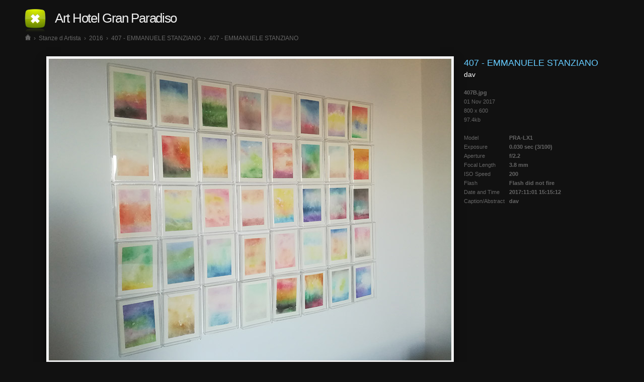

--- FILE ---
content_type: text/html; charset=utf-8
request_url: https://gallery.arthotelgranparadiso.com/?share=Artist_Rooms/2016/407+-+EMMANUELE+STANZIANO/407B.jpg
body_size: 570
content:
<!DOCTYPE html PUBLIC "-//W3C//DTD XHTML 1.0 Transitional//EN" "http://www.w3.org/TR/xhtml1/DTD/xhtml1-transitional.dtd">
<html xmlns="http://www.w3.org/1999/xhtml" xml:lang="en">
	<head>
				<meta name="robots" content="noindex,follow" />
		<meta http-equiv="Content-Type" content="text/html; charset=utf-8" />

		<title>407 - EMMANUELE STANZIANO</title>
		<meta http-equiv="description" content="dav">


		<meta property="og:title" content="407 - EMMANUELE STANZIANO" />
		<meta property="og:description" content="dav" />
		<meta property="og:type" content="website" />
		<meta property="og:url" content="https://gallery.arthotelgranparadiso.com/imagevue.php?share=/Artist_Rooms/2016/407 - EMMANUELE STANZIANO/407B.jpg" />
		<meta property="og:image" content="https://gallery.arthotelgranparadiso.com/content/Artist_Rooms/2016/407 - EMMANUELE STANZIANO/407B.jpg" />
		<script type="edc251eb03648362e7ac8c2c-text/javascript">
			window.location.href="https://gallery.arthotelgranparadiso.com/#/Artist_Rooms/2016/407 - EMMANUELE STANZIANO/407B.jpg";
		</script>

		<link href="iv-includes/assets/css/imagevue.flash.css" rel="stylesheet" type="text/css" />
		
	</head>
	<body>
		<div id="na">

			<div id="top">

				<div id="text">
					<h1><a href="https://gallery.arthotelgranparadiso.com/#/Artist_Rooms/2016/407 - EMMANUELE STANZIANO/407B.jpg">407 - EMMANUELE STANZIANO</a></h1><p>dav</p>
				</div>

			</div>

							<div id="preview">
					<img src="https://gallery.arthotelgranparadiso.com/content/Artist_Rooms/2016/407 - EMMANUELE STANZIANO/407B.jpg" alt="407 - EMMANUELE STANZIANO" />
				</div>
			
		</div>
		<div id="footer">
			Powered by <a href="http://imagevuex.com"><strong>Imagevue<span>X</span></strong><span> - Photo Gallery Website and Mobile Portfolio for Photographers</span></a>

		</div>

	<script src="/cdn-cgi/scripts/7d0fa10a/cloudflare-static/rocket-loader.min.js" data-cf-settings="edc251eb03648362e7ac8c2c-|49" defer></script><script defer src="https://static.cloudflareinsights.com/beacon.min.js/vcd15cbe7772f49c399c6a5babf22c1241717689176015" integrity="sha512-ZpsOmlRQV6y907TI0dKBHq9Md29nnaEIPlkf84rnaERnq6zvWvPUqr2ft8M1aS28oN72PdrCzSjY4U6VaAw1EQ==" data-cf-beacon='{"version":"2024.11.0","token":"3ddfc69315194aab86bfaffe8bb3085d","r":1,"server_timing":{"name":{"cfCacheStatus":true,"cfEdge":true,"cfExtPri":true,"cfL4":true,"cfOrigin":true,"cfSpeedBrain":true},"location_startswith":null}}' crossorigin="anonymous"></script>
</body>
</html>

--- FILE ---
content_type: text/html; charset=utf-8
request_url: https://gallery.arthotelgranparadiso.com/
body_size: 1402
content:
<!DOCTYPE HTML>
<head>
	<meta charset="UTF-8">
	<meta name="keywords" content="art, art hotel, artist,room, gallery, gran paradiso" />
	<meta name="description" content="Art Hotel Gran Paradiso Photo Gallery" />
		<title>Art Hotel Gran Paradiso</title>
	<link rel="icon" type="image/png" href="favicon.png" />
<!-- 	<meta name="msapplication-TileColor" content="#D83434"> -->
	<meta name="msapplication-TileImage" content="iv-includes/images/apple-touch-icon.png" />

	<meta property="og:title" content="Art Hotel Gran Paradiso" />
	<meta property="og:type" content="website" />
	<meta property="og:image" content="https://gallery.arthotelgranparadiso.com/content/Artist_Rooms/2016/411 - Oreste Zevola/tn_Oreste Zevola camera 411 a.jpg?1561198400" />
	<meta property="og:url" content="https://gallery.arthotelgranparadiso.com/" />
	<meta property="og:description" content="Art Hotel Gran Paradiso Photo Gallery" />

		<link href="iv-includes/assets/css/imagevue.flash.css" rel="stylesheet" type="text/css" />
	<link href="iv-includes/assets/colorbox/colorbox.css" rel="stylesheet" type="text/css" />
        <link href="iv-includes/assets/css/qadisha.css" rel="stylesheet" type="text/css" />
		<script type="e3b5857ffe863512cbdc9c79-text/javascript" src="iv-includes/assets/js/swfobject.js"></script>
	<script type="e3b5857ffe863512cbdc9c79-text/javascript" src="iv-includes/assets/js/swfaddress.js"></script>
	<script type="e3b5857ffe863512cbdc9c79-text/javascript" src="iv-includes/assets/js/swfmacmousewheel.js"></script>
	<script type="e3b5857ffe863512cbdc9c79-text/javascript" src="iv-includes/assets/js/jquery.min.js"></script>
	<script type="e3b5857ffe863512cbdc9c79-text/javascript" src="iv-includes/assets/js/jquery.c.js"></script>
	<script type="e3b5857ffe863512cbdc9c79-text/javascript" src="iv-includes/assets/js/functions.js"></script>
	<script type="e3b5857ffe863512cbdc9c79-text/javascript" src="iv-includes/assets/colorbox/jquery.colorbox-min.js"></script>
        
			<script type="e3b5857ffe863512cbdc9c79-text/javascript">
		// <![CDATA[
			$(window).load(function () {
				$.getScript('http://s7.addthis.com/js/250/addthis_widget.js#pubid=imagevue&domready=1', function () {
					addthis.init();
					top.showAddThis = function(url, title, color, back_color, cobrand) {
						window.addthis_share = {
							templates: {twitter: '{{title}} - {{url}}'}
						}
						window.addthis_config = {
							ui_header_color: color,
							ui_header_background: back_color,
							ui_cobrand: cobrand,
							services_exclude: 'print',
							ui_use_css: false,
							data_track_clickback: true
						};
						addthis_open(document.body, "more", url, title);
					}
				});
			});
		// ]]>
		</script>
		<style type="text/css">
		body { 	background-color: #FFFFFF; }
	</style>
		<script type="e3b5857ffe863512cbdc9c79-text/javascript">
	// <![CDATA[
		$(window).load(function () {
			$("#na").css("margin-top", 0);
		});
	// ]]>
	</script>

			<script type="e3b5857ffe863512cbdc9c79-text/javascript">

		  var _gaq = _gaq || [];
		  _gaq.push(['_setAccount', 'UA-4434542-1']);
		  _gaq.push(['_trackPageview']);

		  (function() {
		    var ga = document.createElement('script'); ga.type = 'text/javascript'; ga.async = true;
		    ga.src = ('https:' == document.location.protocol ? 'https://ssl' : 'http://www') + '.google-analytics.com/ga.js';
		    var s = document.getElementsByTagName('script')[0]; s.parentNode.insertBefore(ga, s);
		  })();

		</script>
	
</head>
<body class=""> 
    <div class="bookinghgp">
  
    </div>                    
    </div>
		<div id="imagevue">
		<div id="na">
			<div id="hud">
				<script type="e3b5857ffe863512cbdc9c79-text/javascript">document.getElementById("na").style.marginTop = document.getElementById("imagevue").offsetHeight+"px";</script>
				<div id="top">
																		<img src="content/Artist_Rooms/2016/411 - Oreste Zevola/tn_Oreste Zevola camera 411 a.jpg?1561198400" alt="411 - ORESTE ZEVOLA"/>
																<div id="text">
						<h1><a href="/">Art Hotel Gran Paradiso</a></h1>
						<p>Art Hotel Gran Paradiso Photo Gallery</p>
						<p>
							<a href="?p=html">HTML Gallery</a> &rsaquo;<br/>
							<a href="?p=sitemap">HTML Sitemap</a> &rsaquo;</p>
							<a href="?p=sitemap.xml">Sitemap.xml</a> &rsaquo;</p>
											</div>
				</div>
				<div id="bottom">
					Gallery Software by ImagevueX:<br/>
					<a class="iv-ext" target="_blank" href="http://imagevuex.com">Photo Gallery Website and Mobile Portfolio for Photographers</a> &rsaquo;
				</div>
			</div>
		</div>
	</div>

	<div id="counters">
			</div>

	<script type="e3b5857ffe863512cbdc9c79-text/javascript">
		//<![CDATA[
		var params = {
			allowScriptAccess: 'always',
			allowFullScreen: true,
			bgcolor: '#FFFFFF',
			wmode: 'opaque'
		};
			var flashVars = {
				foreground_color: '666666',
				background_color: 'FFFFFF'
			};
			flashVars.language = 'italian';
			var attributes = {
				id: 'imagevue',
				name: 'imagevue'
			}

			swfobject.addDomLoadEvent(function () {
				var playerVersion = swfobject.getFlashPlayerVersion();
				if (playerVersion.major < 9) {
					address = SWFAddress.getPath();
					htmlstartpath = "/Immagini Intro/";
					if (address=='/' && htmlstartpath!='//') address = htmlstartpath;
					location.href = '?' + address;
				}
			});

			if (0) { $('#na').text('Sorry, HTML gallery is disabled, you will need Flash player installed to view this gallery.'); }
			else { swfobject.embedSWF("iv-includes/imagevue2.swf", "imagevue", "100%", "100%", "8.0.0", "iv-includes/expressInstall.swf", flashVars, params, attributes); }

			if (swfmacmousewheel && navigator.appName != 'Microsoft Internet Explorer')
			    swfmacmousewheel.registerObject(attributes.id);
		// ]]>
	</script>
<script src="/cdn-cgi/scripts/7d0fa10a/cloudflare-static/rocket-loader.min.js" data-cf-settings="e3b5857ffe863512cbdc9c79-|49" defer></script><script defer src="https://static.cloudflareinsights.com/beacon.min.js/vcd15cbe7772f49c399c6a5babf22c1241717689176015" integrity="sha512-ZpsOmlRQV6y907TI0dKBHq9Md29nnaEIPlkf84rnaERnq6zvWvPUqr2ft8M1aS28oN72PdrCzSjY4U6VaAw1EQ==" data-cf-beacon='{"version":"2024.11.0","token":"3ddfc69315194aab86bfaffe8bb3085d","r":1,"server_timing":{"name":{"cfCacheStatus":true,"cfEdge":true,"cfExtPri":true,"cfL4":true,"cfOrigin":true,"cfSpeedBrain":true},"location_startswith":null}}' crossorigin="anonymous"></script>
</body>
</html>


--- FILE ---
content_type: text/html; charset=utf-8
request_url: https://gallery.arthotelgranparadiso.com/?/Artist_Rooms/2016/407%20-%20EMMANUELE%20STANZIANO/407B.jpg
body_size: 13323
content:
<!DOCTYPE html PUBLIC "-//W3C//DTD XHTML 1.0 Transitional//EN" "http://www.w3.org/TR/xhtml1/DTD/xhtml1-transitional.dtd">
<html xmlns="http://www.w3.org/1999/xhtml" xml:lang="en">
<head>
		<meta content="minimum-scale=0.5, width=device-width, maximum-scale=1, user-scalable=yes" name="viewport" />
		<link href="iv-includes/images/imagevueTouch.png" rel="apple-touch-icon" />
		<meta name="apple-mobile-web-app-capable" content="yes" />
		<meta name="apple-touch-fullscreen" content="yes" />
		<meta name="apple-mobile-web-app-status-bar-style" content="black" />
		<link rel="canonical" href="/#/Artist_Rooms/2016/407 - EMMANUELE STANZIANO/407B.jpg/" />
		<meta http-equiv="Content-Type" content="text/html; charset=utf-8" />
		<meta name="keywords" content="art, art hotel, artist,room, gallery, gran paradiso" />
		<meta name="description" content="dav" />
		<title>407 - EMMANUELE STANZIANO ‹ Art Hotel Gran Paradiso</title>
		<link rel="icon" type="image/png" href="favicon.png" />
		<link href="iv-includes/assets/dtree/css/dtree.css" rel="stylesheet" type="text/css" />
		<link rel="stylesheet" href="iv-includes/assets/mediaelement/mediaelementplayer.min.css" />
				<link href="iv-includes/assets/css/imagevue.html.css" rel="stylesheet" type="text/css" />
		
		<script type="f5ab56fcf230d783779a6f91-text/javascript" src="iv-includes/assets/dtree/js/dtree.js"></script>
		<script type="f5ab56fcf230d783779a6f91-text/javascript" src="iv-includes/assets/js/swfobject.js"></script>
		<script type="f5ab56fcf230d783779a6f91-text/javascript" src="iv-includes/assets/js/jquery.min.js"></script>
		<script type="f5ab56fcf230d783779a6f91-text/javascript" src="iv-includes/assets/js/jquery.c.js"></script>
		<script type="f5ab56fcf230d783779a6f91-text/javascript" src="iv-includes/assets/mediaelement/mediaelement-and-player.min.js"></script>

		<script type="f5ab56fcf230d783779a6f91-text/javascript" src="iv-includes/assets/colorbox/jquery.colorbox-min.js"></script>
		<link rel="stylesheet" href="iv-includes/assets/colorbox/colorbox.css" type="text/css" media="screen" />

		<script type="f5ab56fcf230d783779a6f91-text/javascript" src="iv-includes/assets/js/functions.js"></script>

					<script type="f5ab56fcf230d783779a6f91-text/javascript">
			// <![CDATA[
				$(window).load(function () {
					$.getScript('http://s7.addthis.com/js/250/addthis_widget.js#pubid=imagevue&domready=1', function () {
						window.addthis_config = {
								data_track_clickback: true
							};
						addthis.init();
					});
				});
			// ]]>
			</script>
						
					<script type="f5ab56fcf230d783779a6f91-text/javascript">

			  var _gaq = _gaq || [];
			  _gaq.push(['_setAccount', 'UA-4434542-1']);
			  _gaq.push(['_trackPageview']);

			  (function() {
			    var ga = document.createElement('script'); ga.type = 'text/javascript'; ga.async = true;
			    ga.src = ('https:' == document.location.protocol ? 'https://ssl' : 'http://www') + '.google-analytics.com/ga.js';
			    var s = document.getElementsByTagName('script')[0]; s.parentNode.insertBefore(ga, s);
			  })();

			</script>
		
					<script type="f5ab56fcf230d783779a6f91-text/javascript" src="iv-includes/assets/js/flash_detect_min.js"></script>
			<script type="f5ab56fcf230d783779a6f91-text/javascript"> 
	      if(window.location.href.indexOf("/?") && FlashDetect.installed)
						location.href=window.location.href.replace( '/?', '/#' );
			</script>	
		
	</head>

	<body class="" >

	<div id="body"	class="innerimage">

				<div id="page">


			<div id="pageHeader">
				<div id="tree" onmouseover="if (!window.__cfRLUnblockHandlers) return false; $('#hidden').show();" onmouseout="if (!window.__cfRLUnblockHandlers) return false; $('#hidden').hide();" data-cf-modified-f5ab56fcf230d783779a6f91-="">
					<div class="holder">
						<a href="?/" id="logo"></a>
					</div>
					<div class="hidden" style="display: none;" id="hidden">
						<div id="hiddenmenu">
	<script type="f5ab56fcf230d783779a6f91-text/javascript">
	//<![CDATA[
		dtree = new dTree('dtree');
		dtree.icon = {
			root: 'iv-includes/assets/dtree/images/root.gif',
			folder: 'iv-includes/assets/dtree/images/folder.gif',
			folderOpen: 'iv-includes/assets/dtree/images/folderOpen.gif',
			node: 'iv-includes/assets/dtree/images/node.gif',
			empty: 'iv-includes/assets/dtree/images/empty.gif',
			line: 'iv-includes/assets/dtree/images/line.gif',
			join: 'iv-includes/assets/dtree/images/join.gif',
			joinBottom: 'iv-includes/assets/dtree/images/joinBottom.gif',
			plus: 'iv-includes/assets/dtree/images/plus.gif',
			plusBottom: 'iv-includes/assets/dtree/images/plusBottom.gif',
			minus: 'iv-includes/assets/dtree/images/minus.gif',
			minusBottom: 'iv-includes/assets/dtree/images/minusBottom.gif',
			nlPlus: 'iv-includes/assets/dtree/images/nolinesPlus.gif',
			nlMinus: 'iv-includes/assets/dtree/images/nolinesMinus.gif'
		};
		dtree.config.inOrder = true;
																dtree.add(0,-1,"<span class='text'><span class='title'>Home<\/span><\/span>","?","","","iv-includes/assets/dtree/images/folder.gif","iv-includes/assets/dtree/images/folderOpen.gif");
														dtree.add(1,0,"<span class='text'><span class='title'>Stanze d Artista<\/span><\/span>","?Artist_Rooms/","Artist's Rooms.","","iv-includes/assets/dtree/images/folder.gif","iv-includes/assets/dtree/images/folderOpen.gif");
														dtree.add(2,1,"<span class='text'><span class='title'>2016<\/span><\/span>","?Artist_Rooms/2016/","","","iv-includes/assets/dtree/images/folder.gif","iv-includes/assets/dtree/images/folderOpen.gif");
														dtree.add(3,2,"<span class='text'><span class='title'>411 - Oreste Zevola<\/span> <span class='number'>[4]<\/span><\/span>","?Artist_Rooms/2016/411+-+Oreste+Zevola/","","","iv-includes/assets/dtree/images/folder.gif","iv-includes/assets/dtree/images/folderOpen.gif");
														dtree.add(4,2,"<span class='text'><span class='title'>404 - Pina Della Rossa<\/span> <span class='number'>[3]<\/span><\/span>","?Artist_Rooms/2016/404+-+Pina+Della+Rossa/","","","iv-includes/assets/dtree/images/folder.gif","iv-includes/assets/dtree/images/folderOpen.gif");
														dtree.add(5,2,"<span class='text'><span class='title'>210 - Amedeo Sanzone<\/span> <span class='number'>[2]<\/span><\/span>","?Artist_Rooms/2016/210+-+Amedeo+Sanzone/","","","iv-includes/assets/dtree/images/folder.gif","iv-includes/assets/dtree/images/folderOpen.gif");
														dtree.add(6,2,"<span class='text'><span class='title'>226 - Fabio Donato<\/span> <span class='number'>[2]<\/span><\/span>","?Artist_Rooms/2016/226+-+Fabio+Donato/","","","iv-includes/assets/dtree/images/folder.gif","iv-includes/assets/dtree/images/folderOpen.gif");
														dtree.add(7,2,"<span class='text'><span class='title'>412 - Geppy Pisanelli<\/span> <span class='number'>[1]<\/span><\/span>","?Artist_Rooms/2016/412+-+Geppy+Pisanelli/","","","iv-includes/assets/dtree/images/folder.gif","iv-includes/assets/dtree/images/folderOpen.gif");
														dtree.add(8,2,"<span class='text'><span class='title'>202 - Gino Sabatini Odoradi<\/span> <span class='number'>[2]<\/span><\/span>","?Artist_Rooms/2016/202+-+Gino+Sabatini+Odoradi/","","","iv-includes/assets/dtree/images/folder.gif","iv-includes/assets/dtree/images/folderOpen.gif");
														dtree.add(9,2,"<span class='text'><span class='title'>302 - Lucia Ausilio<\/span> <span class='number'>[3]<\/span><\/span>","?Artist_Rooms/2016/302+-+Lucia+Ausilio/","","","iv-includes/assets/dtree/images/folder.gif","iv-includes/assets/dtree/images/folderOpen.gif");
														dtree.add(10,2,"<span class='text'><span class='title'>315 - Luigi Pagano<\/span> <span class='number'>[4]<\/span><\/span>","?Artist_Rooms/2016/315+-+Luigi+Pagano/","","","iv-includes/assets/dtree/images/folder.gif","iv-includes/assets/dtree/images/folderOpen.gif");
														dtree.add(11,2,"<span class='text'><span class='title'>310 - Luisa Terminiello<\/span> <span class='number'>[3]<\/span><\/span>","?Artist_Rooms/2016/310+-+Luisa+Terminiello/","","","iv-includes/assets/dtree/images/folder.gif","iv-includes/assets/dtree/images/folderOpen.gif");
														dtree.add(12,2,"<span class='text'><span class='title'>204 - Max Coppeta<\/span> <span class='number'>[3]<\/span><\/span>","?Artist_Rooms/2016/204+-+Max+Coppeta/","","","iv-includes/assets/dtree/images/folder.gif","iv-includes/assets/dtree/images/folderOpen.gif");
														dtree.add(13,2,"<span class='text'><span class='title'>123 - Carmine Rezzuti<\/span> <span class='number'>[4]<\/span><\/span>","?Artist_Rooms/2016/123+-+Carmine+Rezzuti/","","","iv-includes/assets/dtree/images/folder.gif","iv-includes/assets/dtree/images/folderOpen.gif");
														dtree.add(14,2,"<span class='text'><span class='title'>416 - Keisuke Miyashita<\/span> <span class='number'>[4]<\/span><\/span>","?Artist_Rooms/2016/416+-+Keisuke+Miyashita/","","","iv-includes/assets/dtree/images/folder.gif","iv-includes/assets/dtree/images/folderOpen.gif");
														dtree.add(15,2,"<span class='text'><span class='title'>324 - Mariko Tamura<\/span> <span class='number'>[3]<\/span><\/span>","?Artist_Rooms/2016/324+-+Mariko+Tamura/","","","iv-includes/assets/dtree/images/folder.gif","iv-includes/assets/dtree/images/folderOpen.gif");
														dtree.add(16,2,"<span class='text'><span class='title'>322 - Saki Onishi<\/span> <span class='number'>[2]<\/span><\/span>","?Artist_Rooms/2016/322+-+Saki+Onishi/","","","iv-includes/assets/dtree/images/folder.gif","iv-includes/assets/dtree/images/folderOpen.gif");
														dtree.add(17,2,"<span class='text'><span class='title'>312 - Syuta Mitomo<\/span> <span class='number'>[6]<\/span><\/span>","?Artist_Rooms/2016/312+-+Syuta+Mitomo/","","","iv-includes/assets/dtree/images/folder.gif","iv-includes/assets/dtree/images/folderOpen.gif");
														dtree.add(18,2,"<span class='text'><span class='title'>228 - YUKI KAMIDE<\/span> <span class='number'>[2]<\/span><\/span>","?Artist_Rooms/2016/228+-+YUKI+KAMIDE/","","","iv-includes/assets/dtree/images/folder.gif","iv-includes/assets/dtree/images/folderOpen.gif");
														dtree.add(19,2,"<span class='text'><span class='title'>214 - Yasunari Nakagomi<\/span> <span class='number'>[3]<\/span><\/span>","?Artist_Rooms/2016/214+-+Yasunari+Nakagomi/","","","iv-includes/assets/dtree/images/folder.gif","iv-includes/assets/dtree/images/folderOpen.gif");
														dtree.add(20,2,"<span class='text'><span class='title'>206 - Daniela Morante<\/span> <span class='number'>[3]<\/span><\/span>","?Artist_Rooms/2016/206+-+Daniela+Morante/","","","iv-includes/assets/dtree/images/folder.gif","iv-includes/assets/dtree/images/folderOpen.gif");
														dtree.add(21,2,"<span class='text'><span class='title'>201 - Naomi Shigeta<\/span> <span class='number'>[2]<\/span><\/span>","?Artist_Rooms/2016/201+-+Naomi+Shigeta/","","","iv-includes/assets/dtree/images/folder.gif","iv-includes/assets/dtree/images/folderOpen.gif");
														dtree.add(22,2,"<span class='text'><span class='title'>129 - Mina di Nardo<\/span> <span class='number'>[6]<\/span><\/span>","?Artist_Rooms/2016/129+-+Mina+di+Nardo/","","","iv-includes/assets/dtree/images/folder.gif","iv-includes/assets/dtree/images/folderOpen.gif");
														dtree.add(23,2,"<span class='text'><span class='title'>102 - Shoko Miki<\/span> <span class='number'>[2]<\/span><\/span>","?Artist_Rooms/2016/102+-+Shoko+Miki/","","","iv-includes/assets/dtree/images/folder.gif","iv-includes/assets/dtree/images/folderOpen.gif");
														dtree.add(24,2,"<span class='text'><span class='title'>125 - Mutaz Elemam<\/span> <span class='number'>[4]<\/span><\/span>","?Artist_Rooms/2016/125+-+Mutaz+Elemam/","","","iv-includes/assets/dtree/images/folder.gif","iv-includes/assets/dtree/images/folderOpen.gif");
														dtree.add(25,2,"<span class='text'><span class='title'>122 - Giovanni Battiniello<\/span> <span class='number'>[2]<\/span><\/span>","?Artist_Rooms/2016/122+-+Giovanni+Battiniello/","","","iv-includes/assets/dtree/images/folder.gif","iv-includes/assets/dtree/images/folderOpen.gif");
														dtree.add(26,2,"<span class='text'><span class='title'>116 - Paolo Consorti<\/span> <span class='number'>[2]<\/span><\/span>","?Artist_Rooms/2016/116+-+Paolo+Consorti/","","","iv-includes/assets/dtree/images/folder.gif","iv-includes/assets/dtree/images/folderOpen.gif");
														dtree.add(27,2,"<span class='text'><span class='title'>115 - Lello Lopez<\/span> <span class='number'>[2]<\/span><\/span>","?Artist_Rooms/2016/115+-+Lello+Lopez/","","","iv-includes/assets/dtree/images/folder.gif","iv-includes/assets/dtree/images/folderOpen.gif");
														dtree.add(28,2,"<span class='text'><span class='title'>107 SEIJI MUKA<\/span> <span class='number'>[3]<\/span><\/span>","?Artist_Rooms/2016/107+-+SEIJI+MUKA/","","","iv-includes/assets/dtree/images/folder.gif","iv-includes/assets/dtree/images/folderOpen.gif");
														dtree.add(29,2,"<span class='text'><span class='title'>108 SHIORI WATANABE<\/span> <span class='number'>[3]<\/span><\/span>","?Artist_Rooms/2016/108+-+SHIORI+WATANABE/","","","iv-includes/assets/dtree/images/folder.gif","iv-includes/assets/dtree/images/folderOpen.gif");
														dtree.add(30,2,"<span class='text'><span class='title'>111 - IHARA KORO<\/span> <span class='number'>[4]<\/span><\/span>","?Artist_Rooms/2016/111+-+IHARA+KORO/","","","iv-includes/assets/dtree/images/folder.gif","iv-includes/assets/dtree/images/folderOpen.gif");
														dtree.add(31,2,"<span class='text'><span class='title'>110 - HIROKO KUBO<\/span> <span class='number'>[5]<\/span><\/span>","?Artist_Rooms/2016/110+-+HIROKO+KUBO/","","","iv-includes/assets/dtree/images/folder.gif","iv-includes/assets/dtree/images/folderOpen.gif");
														dtree.add(32,2,"<span class='text'><span class='title'>104 Charles Worthen<\/span> <span class='number'>[3]<\/span><\/span>","?Artist_Rooms/2016/104+Charles+Worthen/","","","iv-includes/assets/dtree/images/folder.gif","iv-includes/assets/dtree/images/folderOpen.gif");
														dtree.add(33,2,"<span class='text'><span class='title'>109 - ITO TOSHIMITSU<\/span> <span class='number'>[2]<\/span><\/span>","?Artist_Rooms/2016/109+-+ITO+TOSHIMITSU/","","","iv-includes/assets/dtree/images/folder.gif","iv-includes/assets/dtree/images/folderOpen.gif");
														dtree.add(34,2,"<span class='text'><span class='title'>119 - NINO LONGOBARDI<\/span> <span class='number'>[3]<\/span><\/span>","?Artist_Rooms/2016/119+-+NINO+LONGOBARDI/","","","iv-includes/assets/dtree/images/folder.gif","iv-includes/assets/dtree/images/folderOpen.gif");
														dtree.add(35,2,"<span class='text'><span class='title'>121 - ROBERTO PACI D ALO<\/span> <span class='number'>[2]<\/span><\/span>","?Artist_Rooms/2016/121+-+ROBERTO+PACI+D+ALO/","","","iv-includes/assets/dtree/images/folder.gif","iv-includes/assets/dtree/images/folderOpen.gif");
														dtree.add(36,2,"<span class='text'><span class='title'>124 - MAYA PACIFICO<\/span> <span class='number'>[2]<\/span><\/span>","?Artist_Rooms/2016/124+-+MAYA+PACIFICO/","","","iv-includes/assets/dtree/images/folder.gif","iv-includes/assets/dtree/images/folderOpen.gif");
														dtree.add(37,2,"<span class='text'><span class='title'>205 - ANGELO VOLPE<\/span> <span class='number'>[4]<\/span><\/span>","?Artist_Rooms/2016/205+-+ANGELO+VOLPE/","","","iv-includes/assets/dtree/images/folder.gif","iv-includes/assets/dtree/images/folderOpen.gif");
														dtree.add(38,2,"<span class='text'><span class='title'>208 - ANGELA MAIONE<\/span> <span class='number'>[1]<\/span><\/span>","?Artist_Rooms/2016/208+-+ANGELA+MAIONE/","","","iv-includes/assets/dtree/images/folder.gif","iv-includes/assets/dtree/images/folderOpen.gif");
														dtree.add(39,2,"<span class='text'><span class='title'>213 - CARLO D ORTA<\/span> <span class='number'>[3]<\/span><\/span>","?Artist_Rooms/2016/213+-+CARLO+D+ORTA/","","","iv-includes/assets/dtree/images/folder.gif","iv-includes/assets/dtree/images/folderOpen.gif");
														dtree.add(40,2,"<span class='text'><span class='title'>218 - MATELDA BALATRESI<\/span> <span class='number'>[3]<\/span><\/span>","?Artist_Rooms/2016/218+-+MATELDA+BALATRESI/","","","iv-includes/assets/dtree/images/folder.gif","iv-includes/assets/dtree/images/folderOpen.gif");
														dtree.add(41,2,"<span class='text'><span class='title'>222 - EMILIA CASTIONI<\/span> <span class='number'>[7]<\/span><\/span>","?Artist_Rooms/2016/222+-+EMILIA+CASTIONI/","","","iv-includes/assets/dtree/images/folder.gif","iv-includes/assets/dtree/images/folderOpen.gif");
														dtree.add(42,2,"<span class='text'><span class='title'>223 - EKATERINA MAXIMOVA<\/span> <span class='number'>[2]<\/span><\/span>","?Artist_Rooms/2016/223+-+EKATERINA+MAXIMOVA/","","","iv-includes/assets/dtree/images/folder.gif","iv-includes/assets/dtree/images/folderOpen.gif");
														dtree.add(43,2,"<span class='text'><span class='title'>225 - NUNZIO DE MARTINO<\/span> <span class='number'>[3]<\/span><\/span>","?Artist_Rooms/2016/225+-+NUNZIO+DE+MARTINO/","","","iv-includes/assets/dtree/images/folder.gif","iv-includes/assets/dtree/images/folderOpen.gif");
														dtree.add(44,2,"<span class='text'><span class='title'>301 - MARIO PELLEGRINO<\/span> <span class='number'>[2]<\/span><\/span>","?Artist_Rooms/2016/301+-+MARIO+PELLEGRINO/","","","iv-includes/assets/dtree/images/folder.gif","iv-includes/assets/dtree/images/folderOpen.gif");
														dtree.add(45,2,"<span class='text'><span class='title'>306 - ANGELO MARRA<\/span> <span class='number'>[3]<\/span><\/span>","?Artist_Rooms/2016/306+-+ANGELO+MARRA/","","","iv-includes/assets/dtree/images/folder.gif","iv-includes/assets/dtree/images/folderOpen.gif");
														dtree.add(46,2,"<span class='text'><span class='title'>308 - MICHELE ATTIANESE<\/span> <span class='number'>[2]<\/span><\/span>","?Artist_Rooms/2016/308+-+MICHELE+ATTIANESE/","","","iv-includes/assets/dtree/images/folder.gif","iv-includes/assets/dtree/images/folderOpen.gif");
														dtree.add(47,2,"<span class='text'><span class='title'>309 - DINO IZZO<\/span> <span class='number'>[2]<\/span><\/span>","?Artist_Rooms/2016/309+-+DINO+IZZO/","","","iv-includes/assets/dtree/images/folder.gif","iv-includes/assets/dtree/images/folderOpen.gif");
														dtree.add(48,2,"<span class='text'><span class='title'>314 - GIANFRANCO COLTELLA<\/span> <span class='number'>[3]<\/span><\/span>","?Artist_Rooms/2016/314+-+GIANFRANCO+COLTELLA/","","","iv-includes/assets/dtree/images/folder.gif","iv-includes/assets/dtree/images/folderOpen.gif");
														dtree.add(49,2,"<span class='text'><span class='title'>316 - VIRGINIA PANICHI<\/span> <span class='number'>[3]<\/span><\/span>","?Artist_Rooms/2016/316+-+VIRGINIA+PANICHI/","","","iv-includes/assets/dtree/images/folder.gif","iv-includes/assets/dtree/images/folderOpen.gif");
														dtree.add(50,2,"<span class='text'><span class='title'>318 - AINA LLORENTE<\/span> <span class='number'>[3]<\/span><\/span>","?Artist_Rooms/2016/318+-+AINA+LLORENTE/","","","iv-includes/assets/dtree/images/folder.gif","iv-includes/assets/dtree/images/folderOpen.gif");
														dtree.add(51,2,"<span class='text'><span class='title'>319 - VERENA LANDAU<\/span> <span class='number'>[3]<\/span><\/span>","?Artist_Rooms/2016/319+-+VERENA+LANDAU/","","","iv-includes/assets/dtree/images/folder.gif","iv-includes/assets/dtree/images/folderOpen.gif");
														dtree.add(52,2,"<span class='text'><span class='title'>320 - EVA SCHWAB<\/span> <span class='number'>[3]<\/span><\/span>","?Artist_Rooms/2016/320+-+EVA+SCHWAB/","","","iv-includes/assets/dtree/images/folder.gif","iv-includes/assets/dtree/images/folderOpen.gif");
														dtree.add(53,2,"<span class='text'><span class='title'>323 - OVIDIU LEUCE<\/span> <span class='number'>[2]<\/span><\/span>","?Artist_Rooms/2016/323+-+OVIDIU+LEUCE/","","","iv-includes/assets/dtree/images/folder.gif","iv-includes/assets/dtree/images/folderOpen.gif");
														dtree.add(54,2,"<span class='text'><span class='title'>403 - MONICA MEMOLI<\/span> <span class='number'>[2]<\/span><\/span>","?Artist_Rooms/2016/403+-+MONICA+MEMOLI/","","","iv-includes/assets/dtree/images/folder.gif","iv-includes/assets/dtree/images/folderOpen.gif");
														dtree.add(55,2,"<span class='text'><span class='title'>406 - ENZA MONETTI<\/span> <span class='number'>[3]<\/span><\/span>","?Artist_Rooms/2016/406+-+ENZA+MONETTI/","","","iv-includes/assets/dtree/images/folder.gif","iv-includes/assets/dtree/images/folderOpen.gif");
														dtree.add(56,2,"<span class='text'><span class='title'>407 - EMMANUELE STANZIANO<\/span> <span class='number'>[2]<\/span><\/span>","?Artist_Rooms/2016/407+-+EMMANUELE+STANZIANO/","","","iv-includes/assets/dtree/images/folder.gif","iv-includes/assets/dtree/images/folderOpen.gif");
														dtree.add(57,2,"<span class='text'><span class='title'>408 - ANNA MARIA PUGLIESE<\/span> <span class='number'>[4]<\/span><\/span>","?Artist_Rooms/2016/408+-+ANNA+MARIA+PUGLIESE/","","","iv-includes/assets/dtree/images/folder.gif","iv-includes/assets/dtree/images/folderOpen.gif");
														dtree.add(58,2,"<span class='text'><span class='title'>409 - OFFICINA B5<\/span> <span class='number'>[4]<\/span><\/span>","?Artist_Rooms/2016/409+-+OFFICINA+B5/","","","iv-includes/assets/dtree/images/folder.gif","iv-includes/assets/dtree/images/folderOpen.gif");
														dtree.add(59,2,"<span class='text'><span class='title'>401 - UMBERTO T VOCATURO<\/span> <span class='number'>[4]<\/span><\/span>","?Artist_Rooms/2016/401+-+UMBERTO+T+VOCATURO/","","","iv-includes/assets/dtree/images/folder.gif","iv-includes/assets/dtree/images/folderOpen.gif");
														dtree.add(60,1,"<span class='text'><span class='title'>2015<\/span><\/span>","?Artist_Rooms/2015/","","","iv-includes/assets/dtree/images/folder.gif","iv-includes/assets/dtree/images/folderOpen.gif");
														dtree.add(61,60,"<span class='text'><span class='title'>221 - Nunzio Figliolini<\/span> <span class='number'>[4]<\/span><\/span>","?Artist_Rooms/2015/221+-+Nunzio+Figliolini/","","","iv-includes/assets/dtree/images/folder.gif","iv-includes/assets/dtree/images/folderOpen.gif");
														dtree.add(62,60,"<span class='text'><span class='title'>315 - Angelo Marra<\/span> <span class='number'>[4]<\/span><\/span>","?Artist_Rooms/2015/315+-+Angelo+Marra/","","","iv-includes/assets/dtree/images/folder.gif","iv-includes/assets/dtree/images/folderOpen.gif");
														dtree.add(63,60,"<span class='text'><span class='title'>318 - Fabio Peloso<\/span> <span class='number'>[4]<\/span><\/span>","?Artist_Rooms/2015/318+-+Fabio+Peloso/","","","iv-includes/assets/dtree/images/folder.gif","iv-includes/assets/dtree/images/folderOpen.gif");
														dtree.add(64,60,"<span class='text'><span class='title'>124 - Maya Pacifico<\/span> <span class='number'>[4]<\/span><\/span>","?Artist_Rooms/2015/124+-+Maya+Pacifico/","","","iv-includes/assets/dtree/images/folder.gif","iv-includes/assets/dtree/images/folderOpen.gif");
														dtree.add(65,60,"<span class='text'><span class='title'>302 - Pina Della Rossa<\/span> <span class='number'>[4]<\/span><\/span>","?Artist_Rooms/2015/302+-+Pina+Della+Rossa/","","","iv-includes/assets/dtree/images/folder.gif","iv-includes/assets/dtree/images/folderOpen.gif");
														dtree.add(66,60,"<span class='text'><span class='title'>215 - Antonio De Filippis<\/span> <span class='number'>[2]<\/span><\/span>","?Artist_Rooms/2015/215+-+Antonio+De+Filippis/","","","iv-includes/assets/dtree/images/folder.gif","iv-includes/assets/dtree/images/folderOpen.gif");
														dtree.add(67,60,"<span class='text'><span class='title'>102 - Angiolino Armentano<\/span> <span class='number'>[3]<\/span><\/span>","?Artist_Rooms/2015/102+-+Angiolino+Armentano/","","","iv-includes/assets/dtree/images/folder.gif","iv-includes/assets/dtree/images/folderOpen.gif");
														dtree.add(68,60,"<span class='text'><span class='title'>407 - Rocco Dubbini<\/span> <span class='number'>[2]<\/span><\/span>","?Artist_Rooms/2015/407+-+Rocco+Dubbini/","","","iv-includes/assets/dtree/images/folder.gif","iv-includes/assets/dtree/images/folderOpen.gif");
														dtree.add(69,60,"<span class='text'><span class='title'>309 - Dino Izzo<\/span> <span class='number'>[3]<\/span><\/span>","?Artist_Rooms/2015/309+-+Dino+Izzo/","","","iv-includes/assets/dtree/images/folder.gif","iv-includes/assets/dtree/images/folderOpen.gif");
														dtree.add(70,60,"<span class='text'><span class='title'>601 - Loren Ellis<\/span> <span class='number'>[3]<\/span><\/span>","?Artist_Rooms/2015/601+-+Loren+Ellis/","","","iv-includes/assets/dtree/images/folder.gif","iv-includes/assets/dtree/images/folderOpen.gif");
														dtree.add(71,60,"<span class='text'><span class='title'>316 - Lello Lopez<\/span> <span class='number'>[4]<\/span><\/span>","?Artist_Rooms/2015/316+-+Lello+Lopez/","","","iv-includes/assets/dtree/images/folder.gif","iv-includes/assets/dtree/images/folderOpen.gif");
														dtree.add(72,60,"<span class='text'><span class='title'>202 -Leslie Jean Bart<\/span> <span class='number'>[1]<\/span><\/span>","?Artist_Rooms/2015/202+-Leslie+Jean+Bart/","","","iv-includes/assets/dtree/images/folder.gif","iv-includes/assets/dtree/images/folderOpen.gif");
														dtree.add(73,60,"<span class='text'><span class='title'>225 - Andrea Bergart<\/span> <span class='number'>[2]<\/span><\/span>","?Artist_Rooms/2015/225+-+Andrea+Bergart/","","","iv-includes/assets/dtree/images/folder.gif","iv-includes/assets/dtree/images/folderOpen.gif");
														dtree.add(74,60,"<span class='text'><span class='title'>219 - Marcy Paini<\/span> <span class='number'>[6]<\/span><\/span>","?Artist_Rooms/2015/219+-+Marcy+Paini/","","","iv-includes/assets/dtree/images/folder.gif","iv-includes/assets/dtree/images/folderOpen.gif");
														dtree.add(75,60,"<span class='text'><span class='title'>226 - Leslie Marcus<\/span> <span class='number'>[7]<\/span><\/span>","?Artist_Rooms/2015/226+-+Leslie+Marcus/","","","iv-includes/assets/dtree/images/folder.gif","iv-includes/assets/dtree/images/folderOpen.gif");
														dtree.add(76,60,"<span class='text'><span class='title'>416 - Yael Duval<\/span> <span class='number'>[2]<\/span><\/span>","?Artist_Rooms/2015/416+-+Yael+Duval/","","","iv-includes/assets/dtree/images/folder.gif","iv-includes/assets/dtree/images/folderOpen.gif");
														dtree.add(77,60,"<span class='text'><span class='title'>413 - Veronica Vierin<\/span> <span class='number'>[2]<\/span><\/span>","?Artist_Rooms/2015/413+-+Veronica+Vierin/","","","iv-includes/assets/dtree/images/folder.gif","iv-includes/assets/dtree/images/folderOpen.gif");
														dtree.add(78,60,"<span class='text'><span class='title'>412 - Andrey Abramov<\/span> <span class='number'>[2]<\/span><\/span>","?Artist_Rooms/2015/412+-+Andrey+Abramov/","","","iv-includes/assets/dtree/images/folder.gif","iv-includes/assets/dtree/images/folderOpen.gif");
														dtree.add(79,60,"<span class='text'><span class='title'>410 - Ecaterina Maximova<\/span> <span class='number'>[2]<\/span><\/span>","?Artist_Rooms/2015/410+-+Ecaterina+Maximova/","","","iv-includes/assets/dtree/images/folder.gif","iv-includes/assets/dtree/images/folderOpen.gif");
														dtree.add(80,60,"<span class='text'><span class='title'>205 - Dario Ballantini<\/span> <span class='number'>[1]<\/span><\/span>","?Artist_Rooms/2015/205+-+Dario+Ballantini/","","","iv-includes/assets/dtree/images/folder.gif","iv-includes/assets/dtree/images/folderOpen.gif");
														dtree.add(81,60,"<span class='text'><span class='title'>119 - Vineta Kaulaca<\/span> <span class='number'>[1]<\/span><\/span>","?Artist_Rooms/2015/119+-+Vineta+Kaulaca/","","","iv-includes/assets/dtree/images/folder.gif","iv-includes/assets/dtree/images/folderOpen.gif");
														dtree.add(82,60,"<span class='text'><span class='title'>406 - Enza Monetti<\/span> <span class='number'>[5]<\/span><\/span>","?Artist_Rooms/2015/406+-+Enza+Monetti/","","","iv-includes/assets/dtree/images/folder.gif","iv-includes/assets/dtree/images/folderOpen.gif");
														dtree.add(83,60,"<span class='text'><span class='title'>107 - Michele Atianese<\/span> <span class='number'>[3]<\/span><\/span>","?Artist_Rooms/2015/107+-+Michele+Atianese/","","","iv-includes/assets/dtree/images/folder.gif","iv-includes/assets/dtree/images/folderOpen.gif");
														dtree.add(84,60,"<span class='text'><span class='title'>404 - Domenico Borrelli<\/span> <span class='number'>[2]<\/span><\/span>","?Artist_Rooms/2015/404+-+Domenico+Borrelli/","","","iv-includes/assets/dtree/images/folder.gif","iv-includes/assets/dtree/images/folderOpen.gif");
														dtree.add(85,60,"<span class='text'><span class='title'>125 - Giacomo Montanaro<\/span> <span class='number'>[2]<\/span><\/span>","?Artist_Rooms/2015/125+-+Giacomo+Montanaro/","","","iv-includes/assets/dtree/images/folder.gif","iv-includes/assets/dtree/images/folderOpen.gif");
														dtree.add(86,60,"<span class='text'><span class='title'>122 - Paola Risoli<\/span> <span class='number'>[2]<\/span><\/span>","?Artist_Rooms/2015/122+-+Paola+Risoli/","","","iv-includes/assets/dtree/images/folder.gif","iv-includes/assets/dtree/images/folderOpen.gif");
														dtree.add(87,60,"<span class='text'><span class='title'>116 - Valeria Fondi<\/span> <span class='number'>[2]<\/span><\/span>","?Artist_Rooms/2015/116+-+Valeria+Fondi/","","","iv-includes/assets/dtree/images/folder.gif","iv-includes/assets/dtree/images/folderOpen.gif");
														dtree.add(88,60,"<span class='text'><span class='title'>210 - Seb Patane<\/span> <span class='number'>[1]<\/span><\/span>","?Artist_Rooms/2015/210+-+Seb+Patane/","","","iv-includes/assets/dtree/images/folder.gif","iv-includes/assets/dtree/images/folderOpen.gif");
														dtree.add(89,60,"<span class='text'><span class='title'>604 - Stephanie Costello - Courtesy Pierogi Gallery NY<\/span> <span class='number'>[2]<\/span><\/span>","?Artist_Rooms/2015/604+-+Stephanie+Costello+-+Courtesy+Pierogi+Gallery+NY/","","","iv-includes/assets/dtree/images/folder.gif","iv-includes/assets/dtree/images/folderOpen.gif");
														dtree.add(90,60,"<span class='text'><span class='title'>418 - Itty-Neuhaus - Courtesy Pierogi Gallery NY<\/span> <span class='number'>[2]<\/span><\/span>","?Artist_Rooms/2015/418+-+Itty-Neuhaus+-+Courtesy+Pierogi+Gallery+NY/","","","iv-includes/assets/dtree/images/folder.gif","iv-includes/assets/dtree/images/folderOpen.gif");
														dtree.add(91,60,"<span class='text'><span class='title'>112 - Janice-Caswell - Courtesy Pierogi Gallery NY<\/span> <span class='number'>[4]<\/span><\/span>","?Artist_Rooms/2015/112+-+Janice-Caswell+-+Courtesy+Pierogi+Gallery+NY/","","","iv-includes/assets/dtree/images/folder.gif","iv-includes/assets/dtree/images/folderOpen.gif");
														dtree.add(92,60,"<span class='text'><span class='title'>321 - David-Scher - Courtesy Pierogi Gallery NY<\/span> <span class='number'>[3]<\/span><\/span>","?Artist_Rooms/2015/321+-+David-Scher+-+Courtesy+Pierogi+Gallery+NY/","","","iv-includes/assets/dtree/images/folder.gif","iv-includes/assets/dtree/images/folderOpen.gif");
														dtree.add(93,60,"<span class='text'><span class='title'>602 - Abby-Goldstein - Courtesy Pierogi Gallery NY<\/span> <span class='number'>[2]<\/span><\/span>","?Artist_Rooms/2015/602+-+Abby-Goldstein+-+Courtesy+Pierogi+Gallery+NY/","","","iv-includes/assets/dtree/images/folder.gif","iv-includes/assets/dtree/images/folderOpen.gif");
														dtree.add(94,60,"<span class='text'><span class='title'>109 - Cynthia Rojas - Courtesy Pierogi Gallery NY<\/span> <span class='number'>[2]<\/span><\/span>","?Artist_Rooms/2015/109+-+Cynthia+Rojas+-+Courtesy+Pierogi+Gallery+NY/","","","iv-includes/assets/dtree/images/folder.gif","iv-includes/assets/dtree/images/folderOpen.gif");
														dtree.add(95,60,"<span class='text'><span class='title'>323 - Alex Yudzon - Courtesy Pierogi Gallery NY<\/span> <span class='number'>[2]<\/span><\/span>","?Artist_Rooms/2015/323+-+Alex+Yudzon+-+Courtesy+Pierogi+Gallery+NY/","","","iv-includes/assets/dtree/images/folder.gif","iv-includes/assets/dtree/images/folderOpen.gif");
														dtree.add(96,60,"<span class='text'><span class='title'>603 - Olive Ayhens - Courtesy Pierogi Gallery NY<\/span> <span class='number'>[2]<\/span><\/span>","?Artist_Rooms/2015/603+-+Olive+Ayhens+-+Courtesy+Pierogi+Gallery+NY/","","","iv-includes/assets/dtree/images/folder.gif","iv-includes/assets/dtree/images/folderOpen.gif");
														dtree.add(97,60,"<span class='text'><span class='title'>305 - Kim Carlino - Courtesy Pierogi Gallery NY<\/span> <span class='number'>[2]<\/span><\/span>","?Artist_Rooms/2015/305+-+Kim+Carlino+-+Courtesy+Pierogi+Gallery+NY/","","","iv-includes/assets/dtree/images/folder.gif","iv-includes/assets/dtree/images/folderOpen.gif");
														dtree.add(98,60,"<span class='text'><span class='title'>415 - Alyssa Taylor Wendt - Courtesy Pierogi Gallery NY<\/span> <span class='number'>[2]<\/span><\/span>","?Artist_Rooms/2015/415+-+Alyssa+Taylor+Wendt+-+Courtesy+Pierogi+Gallery+NY/","","","iv-includes/assets/dtree/images/folder.gif","iv-includes/assets/dtree/images/folderOpen.gif");
														dtree.add(99,60,"<span class='text'><span class='title'>228 - Lily Prince - Courtesy Pierogi Gallery NY<\/span> <span class='number'>[2]<\/span><\/span>","?Artist_Rooms/2015/228+-+Lily+Prince+-+Courtesy+Pierogi+Gallery+NY/","","","iv-includes/assets/dtree/images/folder.gif","iv-includes/assets/dtree/images/folderOpen.gif");
														dtree.add(100,60,"<span class='text'><span class='title'>108 - Katie Merz - Courtesy Pierogi Gallery NY<\/span> <span class='number'>[2]<\/span><\/span>","?Artist_Rooms/2015/108+-+Katie+Merz+-+Courtesy+Pierogi+Gallery+NY/","","","iv-includes/assets/dtree/images/folder.gif","iv-includes/assets/dtree/images/folderOpen.gif");
														dtree.add(101,60,"<span class='text'><span class='title'>111- Emily Stern - Courtesy Pierogi Gallery NY<\/span> <span class='number'>[3]<\/span><\/span>","?Artist_Rooms/2015/111-+Emily+Stern+-+Courtesy+Pierogi+Gallery+NY/","","","iv-includes/assets/dtree/images/folder.gif","iv-includes/assets/dtree/images/folderOpen.gif");
														dtree.add(102,60,"<span class='text'><span class='title'>227 - Peter-Hoffmeister - Courtesy Pierogi Gallery NY<\/span> <span class='number'>[2]<\/span><\/span>","?Artist_Rooms/2015/227+-+Peter-Hoffmeister+-+Courtesy+Pierogi+Gallery+NY/","","","iv-includes/assets/dtree/images/folder.gif","iv-includes/assets/dtree/images/folderOpen.gif");
														dtree.add(103,60,"<span class='text'><span class='title'>224 - Michael Dal Cerro - Courtesy Pierogi Gallery NY<\/span> <span class='number'>[3]<\/span><\/span>","?Artist_Rooms/2015/224+-+Michael+Dal+Cerro+-+Courtesy+Pierogi+Gallery+NY/","","","iv-includes/assets/dtree/images/folder.gif","iv-includes/assets/dtree/images/folderOpen.gif");
														dtree.add(104,60,"<span class='text'><span class='title'>320 - Coke O Neal - Courtesy Pierogi Gallery NY<\/span> <span class='number'>[2]<\/span><\/span>","?Artist_Rooms/2015/320+-+Coke+O+Neal+-+Courtesy+Pierogi+Gallery+NY/","","","iv-includes/assets/dtree/images/folder.gif","iv-includes/assets/dtree/images/folderOpen.gif");
														dtree.add(105,60,"<span class='text'><span class='title'>214 - Nicola Torcoli<\/span> <span class='number'>[3]<\/span><\/span>","?Artist_Rooms/2015/214+-+Nicola+Torcoli/","","","iv-includes/assets/dtree/images/folder.gif","iv-includes/assets/dtree/images/folderOpen.gif");
														dtree.add(106,60,"<span class='text'><span class='title'>113 - Casper Brindle<\/span> <span class='number'>[2]<\/span><\/span>","?Artist_Rooms/2015/113+-+Casper+Brindle/","","","iv-includes/assets/dtree/images/folder.gif","iv-includes/assets/dtree/images/folderOpen.gif");
														dtree.add(107,60,"<span class='text'><span class='title'>322 - David Lloyd<\/span> <span class='number'>[3]<\/span><\/span>","?Artist_Rooms/2015/322+-+David+Lloyd/","","","iv-includes/assets/dtree/images/folder.gif","iv-includes/assets/dtree/images/folderOpen.gif");
														dtree.add(108,60,"<span class='text'><span class='title'>118 - Alex Couwenberg<\/span> <span class='number'>[3]<\/span><\/span>","?Artist_Rooms/2015/118+-+Alex+Couwenberg/","","","iv-includes/assets/dtree/images/folder.gif","iv-includes/assets/dtree/images/folderOpen.gif");
														dtree.add(109,60,"<span class='text'><span class='title'>222 - Ned Evans<\/span> <span class='number'>[3]<\/span><\/span>","?Artist_Rooms/2015/222+-+Ned+Evans/","","","iv-includes/assets/dtree/images/folder.gif","iv-includes/assets/dtree/images/folderOpen.gif");
														dtree.add(110,60,"<span class='text'><span class='title'>304 - Laddie John Dill<\/span> <span class='number'>[3]<\/span><\/span>","?Artist_Rooms/2015/304+-+Laddie+John+Dill/","","","iv-includes/assets/dtree/images/folder.gif","iv-includes/assets/dtree/images/folderOpen.gif");
														dtree.add(111,60,"<span class='text'><span class='title'>324 - Cynthia Greig<\/span> <span class='number'>[2]<\/span><\/span>","?Artist_Rooms/2015/324+-+Cynthia+Greig/","","","iv-includes/assets/dtree/images/folder.gif","iv-includes/assets/dtree/images/folderOpen.gif");
														dtree.add(112,60,"<span class='text'><span class='title'>408 - Ben Brough<\/span> <span class='number'>[2]<\/span><\/span>","?Artist_Rooms/2015/408+-+Ben+Brough/","","","iv-includes/assets/dtree/images/folder.gif","iv-includes/assets/dtree/images/folderOpen.gif");
														dtree.add(113,60,"<span class='text'><span class='title'>301 - Enzo Palumbo<\/span> <span class='number'>[2]<\/span><\/span>","?Artist_Rooms/2015/301+-+Enzo+Palumbo/","","","iv-includes/assets/dtree/images/folder.gif","iv-includes/assets/dtree/images/folderOpen.gif");
														dtree.add(114,60,"<span class='text'><span class='title'>310 - Federico Solmi<\/span> <span class='number'>[2]<\/span><\/span>","?Artist_Rooms/2015/310+-+Federico+Solmi/","","","iv-includes/assets/dtree/images/folder.gif","iv-includes/assets/dtree/images/folderOpen.gif");
														dtree.add(115,1,"<span class='text'><span class='title'>2014<\/span><\/span>","?Artist_Rooms/2014/","Camere allestite nel 2014.  Solo show in  rooms in 2014.","","iv-includes/assets/dtree/images/folder.gif","iv-includes/assets/dtree/images/folderOpen.gif");
														dtree.add(116,115,"<span class='text'><span class='title'>Galleries - Gallerie<\/span><\/span>","?Artist_Rooms/2014/Galleries+-+Gallerie/","","","iv-includes/assets/dtree/images/folder.gif","iv-includes/assets/dtree/images/folderOpen.gif");
														dtree.add(117,116,"<span class='text'><span class='title'>107 - Ned Evans<\/span> <span class='number'>[4]<\/span><\/span>","?Artist_Rooms/2014/Galleries+-+Gallerie/107+-+Ned+Evans/","","","iv-includes/assets/dtree/images/folder.gif","iv-includes/assets/dtree/images/folderOpen.gif");
														dtree.add(118,116,"<span class='text'><span class='title'>204 - Luigi Mainolfi<\/span> <span class='number'>[4]<\/span><\/span>","?Artist_Rooms/2014/Galleries+-+Gallerie/204+-+Luigi+Mainolfi/","","","iv-includes/assets/dtree/images/folder.gif","iv-includes/assets/dtree/images/folderOpen.gif");
														dtree.add(119,116,"<span class='text'><span class='title'>206 - Daniela Morante<\/span> <span class='number'>[4]<\/span><\/span>","?Artist_Rooms/2014/Galleries+-+Gallerie/206+-+Daniela+Morante/","","","iv-includes/assets/dtree/images/folder.gif","iv-includes/assets/dtree/images/folderOpen.gif");
														dtree.add(120,116,"<span class='text'><span class='title'>207 - Giulia Piscitelli<\/span> <span class='number'>[4]<\/span><\/span>","?Artist_Rooms/2014/Galleries+-+Gallerie/207+-+Giulia+Piscitelli/","","","iv-includes/assets/dtree/images/folder.gif","iv-includes/assets/dtree/images/folderOpen.gif");
														dtree.add(121,116,"<span class='text'><span class='title'>222 - Satoshi Hirose<\/span> <span class='number'>[3]<\/span><\/span>","?Artist_Rooms/2014/Galleries+-+Gallerie/222+-+Satoshi+Hirose/","","","iv-includes/assets/dtree/images/folder.gif","iv-includes/assets/dtree/images/folderOpen.gif");
														dtree.add(122,116,"<span class='text'><span class='title'>302 - Francesco Correggia<\/span> <span class='number'>[4]<\/span><\/span>","?Artist_Rooms/2014/Galleries+-+Gallerie/302+-+Francesco+Correggia/","","","iv-includes/assets/dtree/images/folder.gif","iv-includes/assets/dtree/images/folderOpen.gif");
														dtree.add(123,116,"<span class='text'><span class='title'>305 - Gigi Cifali<\/span> <span class='number'>[4]<\/span><\/span>","?Artist_Rooms/2014/Galleries+-+Gallerie/305+-+Gigi+Cifali/","","","iv-includes/assets/dtree/images/folder.gif","iv-includes/assets/dtree/images/folderOpen.gif");
														dtree.add(124,116,"<span class='text'><span class='title'>308 - Amedeo Sanzone<\/span> <span class='number'>[5]<\/span><\/span>","?Artist_Rooms/2014/Galleries+-+Gallerie/308+-+Amedeo+Sanzone/","","","iv-includes/assets/dtree/images/folder.gif","iv-includes/assets/dtree/images/folderOpen.gif");
														dtree.add(125,116,"<span class='text'><span class='title'>309 - Marco Abbamondi <\/span> <span class='number'>[4]<\/span><\/span>","?Artist_Rooms/2014/Galleries+-+Gallerie/309+-+Marco+Abbamondi+/","","","iv-includes/assets/dtree/images/folder.gif","iv-includes/assets/dtree/images/folderOpen.gif");
														dtree.add(126,116,"<span class='text'><span class='title'>310 - Lello Lopez<\/span> <span class='number'>[3]<\/span><\/span>","?Artist_Rooms/2014/Galleries+-+Gallerie/310+-+Lello+Lopez/","","","iv-includes/assets/dtree/images/folder.gif","iv-includes/assets/dtree/images/folderOpen.gif");
														dtree.add(127,116,"<span class='text'><span class='title'>314 - Nanni Valentini<\/span> <span class='number'>[3]<\/span><\/span>","?Artist_Rooms/2014/Galleries+-+Gallerie/314+-+Nanni+Valentini/","","","iv-includes/assets/dtree/images/folder.gif","iv-includes/assets/dtree/images/folderOpen.gif");
														dtree.add(128,116,"<span class='text'><span class='title'>316 - Fabian Marti<\/span> <span class='number'>[3]<\/span><\/span>","?Artist_Rooms/2014/Galleries+-+Gallerie/316+-+Fabian+Marti/","","","iv-includes/assets/dtree/images/folder.gif","iv-includes/assets/dtree/images/folderOpen.gif");
														dtree.add(129,116,"<span class='text'><span class='title'>318 - Maria Lai<\/span> <span class='number'>[4]<\/span><\/span>","?Artist_Rooms/2014/Galleries+-+Gallerie/318+-+Maria+Lai/","","","iv-includes/assets/dtree/images/folder.gif","iv-includes/assets/dtree/images/folderOpen.gif");
														dtree.add(130,116,"<span class='text'><span class='title'>319 - Jacob Hashimoto<\/span> <span class='number'>[3]<\/span><\/span>","?Artist_Rooms/2014/Galleries+-+Gallerie/319+-+Jacob+Hashimoto/","","","iv-includes/assets/dtree/images/folder.gif","iv-includes/assets/dtree/images/folderOpen.gif");
														dtree.add(131,116,"<span class='text'><span class='title'>410 - Piero Chiariello<\/span> <span class='number'>[3]<\/span><\/span>","?Artist_Rooms/2014/Galleries+-+Gallerie/410+-+Piero+Chiariello/","","","iv-includes/assets/dtree/images/folder.gif","iv-includes/assets/dtree/images/folderOpen.gif");
														dtree.add(132,116,"<span class='text'><span class='title'>414 - Sara Rossi<\/span> <span class='number'>[2]<\/span><\/span>","?Artist_Rooms/2014/Galleries+-+Gallerie/414+-+Sara+Rossi/","","","iv-includes/assets/dtree/images/folder.gif","iv-includes/assets/dtree/images/folderOpen.gif");
														dtree.add(133,116,"<span class='text'><span class='title'>415 - Yoella Razili<\/span> <span class='number'>[5]<\/span><\/span>","?Artist_Rooms/2014/Galleries+-+Gallerie/415+-+Yoella+Razili/","","","iv-includes/assets/dtree/images/folder.gif","iv-includes/assets/dtree/images/folderOpen.gif");
														dtree.add(134,116,"<span class='text'><span class='title'>315 - Antonio Serrapica<\/span> <span class='number'>[2]<\/span><\/span>","?Artist_Rooms/2014/Galleries+-+Gallerie/315+-+Antonio+Serrapica/","","","iv-includes/assets/dtree/images/folder.gif","iv-includes/assets/dtree/images/folderOpen.gif");
														dtree.add(135,115,"<span class='text'><span class='title'>Collections - Collezioni<\/span><\/span>","?Artist_Rooms/2014/collections+-+Collezioni/","","","iv-includes/assets/dtree/images/folder.gif","iv-includes/assets/dtree/images/folderOpen.gif");
														dtree.add(136,135,"<span class='text'><span class='title'>102 - Eliseo Mattiacci<\/span> <span class='number'>[2]<\/span><\/span>","?Artist_Rooms/2014/collections+-+Collezioni/102+-+Eliseo+Mattiacci/","","","iv-includes/assets/dtree/images/folder.gif","iv-includes/assets/dtree/images/folderOpen.gif");
														dtree.add(137,135,"<span class='text'><span class='title'>105 - Carla Viparelli<\/span> <span class='number'>[5]<\/span><\/span>","?Artist_Rooms/2014/collections+-+Collezioni/105+-+Carla+Viparelli/","","","iv-includes/assets/dtree/images/folder.gif","iv-includes/assets/dtree/images/folderOpen.gif");
														dtree.add(138,135,"<span class='text'><span class='title'>119 - Ugo Simeone<\/span> <span class='number'>[4]<\/span><\/span>","?Artist_Rooms/2014/collections+-+Collezioni/119+-+Ugo+Simeone/","","","iv-includes/assets/dtree/images/folder.gif","iv-includes/assets/dtree/images/folderOpen.gif");
														dtree.add(139,135,"<span class='text'><span class='title'>120 - Sasa Giusto<\/span> <span class='number'>[6]<\/span><\/span>","?Artist_Rooms/2014/collections+-+Collezioni/120+-+Sasa+Giusto/","","","iv-includes/assets/dtree/images/folder.gif","iv-includes/assets/dtree/images/folderOpen.gif");
														dtree.add(140,135,"<span class='text'><span class='title'>121 - Franco Silvestro<\/span> <span class='number'>[7]<\/span><\/span>","?Artist_Rooms/2014/collections+-+Collezioni/121+-+Franco+Silvestro/","","","iv-includes/assets/dtree/images/folder.gif","iv-includes/assets/dtree/images/folderOpen.gif");
														dtree.add(141,135,"<span class='text'><span class='title'>122 - Danilo Donzelli<\/span> <span class='number'>[5]<\/span><\/span>","?Artist_Rooms/2014/collections+-+Collezioni/122+-+Danilo+Donzelli/","","","iv-includes/assets/dtree/images/folder.gif","iv-includes/assets/dtree/images/folderOpen.gif");
														dtree.add(142,135,"<span class='text'><span class='title'>123 - Andrea Aquilanti<\/span> <span class='number'>[5]<\/span><\/span>","?Artist_Rooms/2014/collections+-+Collezioni/123+-+Andrea+Aquilanti/","","","iv-includes/assets/dtree/images/folder.gif","iv-includes/assets/dtree/images/folderOpen.gif");
														dtree.add(143,135,"<span class='text'><span class='title'>124 - Pierpaolo Lista<\/span> <span class='number'>[5]<\/span><\/span>","?Artist_Rooms/2014/collections+-+Collezioni/124+-+Pierpaolo+Lista/","","","iv-includes/assets/dtree/images/folder.gif","iv-includes/assets/dtree/images/folderOpen.gif");
														dtree.add(144,135,"<span class='text'><span class='title'>203 - Fosco Valentini<\/span> <span class='number'>[5]<\/span><\/span>","?Artist_Rooms/2014/collections+-+Collezioni/203+-+Fosco+Valentini/","","","iv-includes/assets/dtree/images/folder.gif","iv-includes/assets/dtree/images/folderOpen.gif");
														dtree.add(145,135,"<span class='text'><span class='title'>208 - Christian Leperino<\/span> <span class='number'>[7]<\/span><\/span>","?Artist_Rooms/2014/collections+-+Collezioni/208+-+Christian+Leperino/","","","iv-includes/assets/dtree/images/folder.gif","iv-includes/assets/dtree/images/folderOpen.gif");
														dtree.add(146,135,"<span class='text'><span class='title'>211 - Matteo Fraterno<\/span> <span class='number'>[4]<\/span><\/span>","?Artist_Rooms/2014/collections+-+Collezioni/211+-+Matteo+Fraterno/","","","iv-includes/assets/dtree/images/folder.gif","iv-includes/assets/dtree/images/folderOpen.gif");
														dtree.add(147,135,"<span class='text'><span class='title'>213 - Andrea Bove<\/span> <span class='number'>[2]<\/span><\/span>","?Artist_Rooms/2014/collections+-+Collezioni/213+-+Andrea+Bove/","","","iv-includes/assets/dtree/images/folder.gif","iv-includes/assets/dtree/images/folderOpen.gif");
														dtree.add(148,135,"<span class='text'><span class='title'>215 - Mirco Marchelli<\/span> <span class='number'>[5]<\/span><\/span>","?Artist_Rooms/2014/collections+-+Collezioni/215+-+Mirco+Marchelli/","","","iv-includes/assets/dtree/images/folder.gif","iv-includes/assets/dtree/images/folderOpen.gif");
														dtree.add(149,135,"<span class='text'><span class='title'>223 - Peppe Bianco<\/span> <span class='number'>[5]<\/span><\/span>","?Artist_Rooms/2014/collections+-+Collezioni/223+-+Peppe+Bianco/","","","iv-includes/assets/dtree/images/folder.gif","iv-includes/assets/dtree/images/folderOpen.gif");
														dtree.add(150,135,"<span class='text'><span class='title'>221 - Dino Izzo<\/span> <span class='number'>[7]<\/span><\/span>","?Artist_Rooms/2014/collections+-+Collezioni/221+-+Dino+Izzo/","","","iv-includes/assets/dtree/images/folder.gif","iv-includes/assets/dtree/images/folderOpen.gif");
														dtree.add(151,135,"<span class='text'><span class='title'>303 - Imma Indaco<\/span> <span class='number'>[5]<\/span><\/span>","?Artist_Rooms/2014/collections+-+Collezioni/303+-+Imma+Indaco/","","","iv-includes/assets/dtree/images/folder.gif","iv-includes/assets/dtree/images/folderOpen.gif");
														dtree.add(152,135,"<span class='text'><span class='title'>307 - Piero Gatto<\/span> <span class='number'>[6]<\/span><\/span>","?Artist_Rooms/2014/collections+-+Collezioni/307+-+Piero+Gatto/","","","iv-includes/assets/dtree/images/folder.gif","iv-includes/assets/dtree/images/folderOpen.gif");
														dtree.add(153,135,"<span class='text'><span class='title'>320 - Astolfo Maria Cicerano<\/span> <span class='number'>[4]<\/span><\/span>","?Artist_Rooms/2014/collections+-+Collezioni/320+-+Astolfo+Maria+Cicerano/","","","iv-includes/assets/dtree/images/folder.gif","iv-includes/assets/dtree/images/folderOpen.gif");
														dtree.add(154,135,"<span class='text'><span class='title'>402 - Salvatore Manzi<\/span> <span class='number'>[5]<\/span><\/span>","?Artist_Rooms/2014/collections+-+Collezioni/402+-+Salvatore+Manzi/","","","iv-includes/assets/dtree/images/folder.gif","iv-includes/assets/dtree/images/folderOpen.gif");
														dtree.add(155,135,"<span class='text'><span class='title'>404 - Di Prinzio Leonardo<\/span> <span class='number'>[3]<\/span><\/span>","?Artist_Rooms/2014/collections+-+Collezioni/404+-+Di+Prinzio+Leonardo/","","","iv-includes/assets/dtree/images/folder.gif","iv-includes/assets/dtree/images/folderOpen.gif");
														dtree.add(156,135,"<span class='text'><span class='title'>406 - Aniello Barone<\/span> <span class='number'>[3]<\/span><\/span>","?Artist_Rooms/2014/collections+-+Collezioni/406+-+Aniello+Barone/","","","iv-includes/assets/dtree/images/folder.gif","iv-includes/assets/dtree/images/folderOpen.gif");
														dtree.add(157,135,"<span class='text'><span class='title'>408 - Massimo Latte<\/span> <span class='number'>[4]<\/span><\/span>","?Artist_Rooms/2014/collections+-+Collezioni/408+-+Massimo+Latte/","","","iv-includes/assets/dtree/images/folder.gif","iv-includes/assets/dtree/images/folderOpen.gif");
														dtree.add(158,135,"<span class='text'><span class='title'>411 - Luigi Ontani<\/span> <span class='number'>[3]<\/span><\/span>","?Artist_Rooms/2014/collections+-+Collezioni/411+-+Luigi+Ontani/","","","iv-includes/assets/dtree/images/folder.gif","iv-includes/assets/dtree/images/folderOpen.gif");
														dtree.add(159,135,"<span class='text'><span class='title'>412 - Antonello Scotti<\/span> <span class='number'>[3]<\/span><\/span>","?Artist_Rooms/2014/collections+-+Collezioni/412+-+Antonello+Scotti/","","","iv-includes/assets/dtree/images/folder.gif","iv-includes/assets/dtree/images/folderOpen.gif");
														dtree.add(160,1,"<span class='text'><span class='title'>2013<\/span><\/span>","?Artist_Rooms/2013/","Camere allestite nell'anno 2013.  Solo shows in rooms in 2013.","","iv-includes/assets/dtree/images/folder.gif","iv-includes/assets/dtree/images/folderOpen.gif");
														dtree.add(161,160,"<span class='text'><span class='title'>Galleries - Gallerie<\/span><\/span>","?Artist_Rooms/2013/Galleries_Gallerie/","Camere a concorso.  Rooms Participating in the contest.","","iv-includes/assets/dtree/images/folder.gif","iv-includes/assets/dtree/images/folderOpen.gif");
														dtree.add(162,161,"<span class='text'><span class='title'>101 - Moio&amp;Sivelli<\/span> <span class='number'>[8]<\/span><\/span>","?Artist_Rooms/2013/Galleries_Gallerie/101_moio/","Courtesy Dino Morra, Napoli.  http://www.dinomorraartecontemporanea.eu/","","iv-includes/assets/dtree/images/folder.gif","iv-includes/assets/dtree/images/folderOpen.gif");
														dtree.add(163,161,"<span class='text'><span class='title'>102 - Luigi Mainolfi<\/span> <span class='number'>[8]<\/span><\/span>","?Artist_Rooms/2013/Galleries_Gallerie/102_Luigi_Mainolfi/","","","iv-includes/assets/dtree/images/folder.gif","iv-includes/assets/dtree/images/folderOpen.gif");
														dtree.add(164,161,"<span class='text'><span class='title'>104 - Marta Colombo<\/span> <span class='number'>[5]<\/span><\/span>","?Artist_Rooms/2013/Galleries_Gallerie/104_Marta_Colombo/","","","iv-includes/assets/dtree/images/folder.gif","iv-includes/assets/dtree/images/folderOpen.gif");
														dtree.add(165,161,"<span class='text'><span class='title'>107 - Valentina de Mathà<\/span> <span class='number'>[7]<\/span><\/span>","?Artist_Rooms/2013/Galleries_Gallerie/107_Valentina_de_Matha/","","","iv-includes/assets/dtree/images/folder.gif","iv-includes/assets/dtree/images/folderOpen.gif");
														dtree.add(166,161,"<span class='text'><span class='title'>112 - Francesco Carone<\/span> <span class='number'>[7]<\/span><\/span>","?Artist_Rooms/2013/Galleries_Gallerie/112_Francesco_Carone/","","","iv-includes/assets/dtree/images/folder.gif","iv-includes/assets/dtree/images/folderOpen.gif");
														dtree.add(167,161,"<span class='text'><span class='title'>115 - Tomaso de Luca<\/span> <span class='number'>[5]<\/span><\/span>","?Artist_Rooms/2013/Galleries_Gallerie/115_Tomaso_de_Luca/","","","iv-includes/assets/dtree/images/folder.gif","iv-includes/assets/dtree/images/folderOpen.gif");
														dtree.add(168,161,"<span class='text'><span class='title'>116 - Alex Pinna<\/span> <span class='number'>[5]<\/span><\/span>","?Artist_Rooms/2013/Galleries_Gallerie/116_Alex_Pinna/","","","iv-includes/assets/dtree/images/folder.gif","iv-includes/assets/dtree/images/folderOpen.gif");
														dtree.add(169,161,"<span class='text'><span class='title'>118 - Peter Fend<\/span> <span class='number'>[6]<\/span><\/span>","?Artist_Rooms/2013/Galleries_Gallerie/118_Peter_Fend/","","","iv-includes/assets/dtree/images/folder.gif","iv-includes/assets/dtree/images/folderOpen.gif");
														dtree.add(170,161,"<span class='text'><span class='title'>120 - Moataz Nasr<\/span> <span class='number'>[6]<\/span><\/span>","?Artist_Rooms/2013/Galleries_Gallerie/120_Moataz_Nasr/","","","iv-includes/assets/dtree/images/folder.gif","iv-includes/assets/dtree/images/folderOpen.gif");
														dtree.add(171,161,"<span class='text'><span class='title'>123 - Adrian Paci<\/span> <span class='number'>[5]<\/span><\/span>","?Artist_Rooms/2013/Galleries_Gallerie/123_Adrian_Paci/","Courtesy kauffmann repetto, Milano.","","iv-includes/assets/dtree/images/folder.gif","iv-includes/assets/dtree/images/folderOpen.gif");
														dtree.add(172,161,"<span class='text'><span class='title'>125 - Vejvi Torbjörn<\/span> <span class='number'>[10]<\/span><\/span>","?Artist_Rooms/2013/Galleries_Gallerie/125_Vejvi_Torbjorn/","","","iv-includes/assets/dtree/images/folder.gif","iv-includes/assets/dtree/images/folderOpen.gif");
														dtree.add(173,161,"<span class='text'><span class='title'>129 - Juilia Krahn<\/span> <span class='number'>[7]<\/span><\/span>","?Artist_Rooms/2013/Galleries_Gallerie/129_Juilia_Krahn/","","","iv-includes/assets/dtree/images/folder.gif","iv-includes/assets/dtree/images/folderOpen.gif");
														dtree.add(174,161,"<span class='text'><span class='title'>201 - Fumito Urabe<\/span> <span class='number'>[5]<\/span><\/span>","?Artist_Rooms/2013/Galleries_Gallerie/201_Fumito_Urabe/","","","iv-includes/assets/dtree/images/folder.gif","iv-includes/assets/dtree/images/folderOpen.gif");
														dtree.add(175,161,"<span class='text'><span class='title'>202 - Marialuisa Tadei<\/span> <span class='number'>[8]<\/span><\/span>","?Artist_Rooms/2013/Galleries_Gallerie/202_Marialuisa_Tadei/","","","iv-includes/assets/dtree/images/folder.gif","iv-includes/assets/dtree/images/folderOpen.gif");
														dtree.add(176,161,"<span class='text'><span class='title'>203 - Bianca Sforni<\/span> <span class='number'>[3]<\/span><\/span>","?Artist_Rooms/2013/Galleries_Gallerie/203_Bianca_Sforni/","","","iv-includes/assets/dtree/images/folder.gif","iv-includes/assets/dtree/images/folderOpen.gif");
														dtree.add(177,161,"<span class='text'><span class='title'>204 - Daniela Morante<\/span> <span class='number'>[9]<\/span><\/span>","?Artist_Rooms/2013/Galleries_Gallerie/204_Daniela_Morante/","","","iv-includes/assets/dtree/images/folder.gif","iv-includes/assets/dtree/images/folderOpen.gif");
														dtree.add(178,161,"<span class='text'><span class='title'>205 - Ati Maier<\/span> <span class='number'>[10]<\/span><\/span>","?Artist_Rooms/2013/Galleries_Gallerie/205_Ati_Maier/","","","iv-includes/assets/dtree/images/folder.gif","iv-includes/assets/dtree/images/folderOpen.gif");
														dtree.add(179,161,"<span class='text'><span class='title'>208 - Pierpaolo Lista<\/span> <span class='number'>[5]<\/span><\/span>","?Artist_Rooms/2013/Galleries_Gallerie/208_Pierpaolo_Lista/","","","iv-includes/assets/dtree/images/folder.gif","iv-includes/assets/dtree/images/folderOpen.gif");
														dtree.add(180,161,"<span class='text'><span class='title'>210 - Matteo Bergamasco<\/span> <span class='number'>[7]<\/span><\/span>","?Artist_Rooms/2013/Galleries_Gallerie/210_Matteo_Bergamasco/","","","iv-includes/assets/dtree/images/folder.gif","iv-includes/assets/dtree/images/folderOpen.gif");
														dtree.add(181,161,"<span class='text'><span class='title'>211 - Anneè Olofsson<\/span> <span class='number'>[6]<\/span><\/span>","?Artist_Rooms/2013/Galleries_Gallerie/211_Anee_Olofsson/","","","iv-includes/assets/dtree/images/folder.gif","iv-includes/assets/dtree/images/folderOpen.gif");
														dtree.add(182,161,"<span class='text'><span class='title'>212 - Armando Lulaj<\/span> <span class='number'>[3]<\/span><\/span>","?Artist_Rooms/2013/Galleries_Gallerie/212_Armando_Lulaj/","","","iv-includes/assets/dtree/images/folder.gif","iv-includes/assets/dtree/images/folderOpen.gif");
														dtree.add(183,161,"<span class='text'><span class='title'>214 - Stanislao di Giugno<\/span> <span class='number'>[6]<\/span><\/span>","?Artist_Rooms/2013/Galleries_Gallerie/214_Stanislao_di_Giugno/","","","iv-includes/assets/dtree/images/folder.gif","iv-includes/assets/dtree/images/folderOpen.gif");
														dtree.add(184,161,"<span class='text'><span class='title'>215 - Marco Paganini<\/span> <span class='number'>[4]<\/span><\/span>","?Artist_Rooms/2013/Galleries_Gallerie/215_Marco_Paganini/","","","iv-includes/assets/dtree/images/folder.gif","iv-includes/assets/dtree/images/folderOpen.gif");
														dtree.add(185,161,"<span class='text'><span class='title'>216 - Federico Luger<\/span> <span class='number'>[4]<\/span><\/span>","?Artist_Rooms/2013/Galleries_Gallerie/216_Federico_Luger/","","","iv-includes/assets/dtree/images/folder.gif","iv-includes/assets/dtree/images/folderOpen.gif");
														dtree.add(186,161,"<span class='text'><span class='title'>219 - Marco Raparelli<\/span> <span class='number'>[4]<\/span><\/span>","?Artist_Rooms/2013/Galleries_Gallerie/219_Marco_Raparelli/","","","iv-includes/assets/dtree/images/folder.gif","iv-includes/assets/dtree/images/folderOpen.gif");
														dtree.add(187,161,"<span class='text'><span class='title'>221 - Marco Grimaldi<\/span> <span class='number'>[7]<\/span><\/span>","?Artist_Rooms/2013/Galleries_Gallerie/221_Marco_Grimaldi/","","","iv-includes/assets/dtree/images/folder.gif","iv-includes/assets/dtree/images/folderOpen.gif");
														dtree.add(188,161,"<span class='text'><span class='title'>223 - Diego Miguel Mirabella<\/span> <span class='number'>[4]<\/span><\/span>","?Artist_Rooms/2013/Galleries_Gallerie/223_Diego_Miguel_Mirabella/","","","iv-includes/assets/dtree/images/folder.gif","iv-includes/assets/dtree/images/folderOpen.gif");
														dtree.add(189,161,"<span class='text'><span class='title'>225 - Raffaele Luongo<\/span> <span class='number'>[4]<\/span><\/span>","?Artist_Rooms/2013/Galleries_Gallerie/225_Raffaele_Luongo/","","","iv-includes/assets/dtree/images/folder.gif","iv-includes/assets/dtree/images/folderOpen.gif");
														dtree.add(190,161,"<span class='text'><span class='title'>226 - Mattia Barbieri<\/span> <span class='number'>[7]<\/span><\/span>","?Artist_Rooms/2013/Galleries_Gallerie/226_Mattia_Barbieri/","","","iv-includes/assets/dtree/images/folder.gif","iv-includes/assets/dtree/images/folderOpen.gif");
														dtree.add(191,161,"<span class='text'><span class='title'>301 - Astolfo Maria Cicerano<\/span> <span class='number'>[3]<\/span><\/span>","?Artist_Rooms/2013/Galleries_Gallerie/301_Astolfo_Maria_Cicerano/","","","iv-includes/assets/dtree/images/folder.gif","iv-includes/assets/dtree/images/folderOpen.gif");
														dtree.add(192,161,"<span class='text'><span class='title'>303 - Bingjian Zhang<\/span> <span class='number'>[5]<\/span><\/span>","?Artist_Rooms/2013/Galleries_Gallerie/303_Bingjian_Zhang/","","","iv-includes/assets/dtree/images/folder.gif","iv-includes/assets/dtree/images/folderOpen.gif");
														dtree.add(193,161,"<span class='text'><span class='title'>305 - Giulia Piscitelli<\/span> <span class='number'>[4]<\/span><\/span>","?Artist_Rooms/2013/Galleries_Gallerie/305_Giulia_Piscitelli/","","","iv-includes/assets/dtree/images/folder.gif","iv-includes/assets/dtree/images/folderOpen.gif");
														dtree.add(194,161,"<span class='text'><span class='title'>307 - Kathryn Hillier<\/span> <span class='number'>[5]<\/span><\/span>","?Artist_Rooms/2013/Galleries_Gallerie/307_Kathryn_Hillier/","","","iv-includes/assets/dtree/images/folder.gif","iv-includes/assets/dtree/images/folderOpen.gif");
														dtree.add(195,161,"<span class='text'><span class='title'>308 - Felice Levini<\/span> <span class='number'>[6]<\/span><\/span>","?Artist_Rooms/2013/Galleries_Gallerie/308_Felice_Levini/","","","iv-includes/assets/dtree/images/folder.gif","iv-includes/assets/dtree/images/folderOpen.gif");
														dtree.add(196,161,"<span class='text'><span class='title'>309 - Arthur Duff<\/span> <span class='number'>[6]<\/span><\/span>","?Artist_Rooms/2013/Galleries_Gallerie/309_Arthur_Duff/","","","iv-includes/assets/dtree/images/folder.gif","iv-includes/assets/dtree/images/folderOpen.gif");
														dtree.add(197,161,"<span class='text'><span class='title'>310 - Stefano Cerio<\/span> <span class='number'>[4]<\/span><\/span>","?Artist_Rooms/2013/Galleries_Gallerie/310_Stefano_Cerio/","","","iv-includes/assets/dtree/images/folder.gif","iv-includes/assets/dtree/images/folderOpen.gif");
														dtree.add(198,161,"<span class='text'><span class='title'>312 - Valerio Bevilacqua<\/span> <span class='number'>[2]<\/span><\/span>","?Artist_Rooms/2013/Galleries_Gallerie/312_Valerio_Bevilacqua/","","","iv-includes/assets/dtree/images/folder.gif","iv-includes/assets/dtree/images/folderOpen.gif");
														dtree.add(199,161,"<span class='text'><span class='title'>320 - Domenico Tirino<\/span> <span class='number'>[7]<\/span><\/span>","?Artist_Rooms/2013/Galleries_Gallerie/320_Domenico_Tirino/","","","iv-includes/assets/dtree/images/folder.gif","iv-includes/assets/dtree/images/folderOpen.gif");
														dtree.add(200,161,"<span class='text'><span class='title'>322 - Tommaso Caruso Eloquente<\/span> <span class='number'>[6]<\/span><\/span>","?Artist_Rooms/2013/Galleries_Gallerie/322_Tommaso_Caruso_Eloquente/","","","iv-includes/assets/dtree/images/folder.gif","iv-includes/assets/dtree/images/folderOpen.gif");
														dtree.add(201,161,"<span class='text'><span class='title'>324 - Scarlet Lovejoy<\/span> <span class='number'>[3]<\/span><\/span>","?Artist_Rooms/2013/Galleries_Gallerie/324_Scarlet_Lovejoy/","","","iv-includes/assets/dtree/images/folder.gif","iv-includes/assets/dtree/images/folderOpen.gif");
														dtree.add(202,161,"<span class='text'><span class='title'>404 - Gabriele Picco<\/span> <span class='number'>[7]<\/span><\/span>","?Artist_Rooms/2013/Galleries_Gallerie/404_Gabriele_Picco/","","","iv-includes/assets/dtree/images/folder.gif","iv-includes/assets/dtree/images/folderOpen.gif");
														dtree.add(203,161,"<span class='text'><span class='title'>408 - Anna Fusco<\/span> <span class='number'>[8]<\/span><\/span>","?Artist_Rooms/2013/Galleries_Gallerie/408_Anna_Fusco/","","","iv-includes/assets/dtree/images/folder.gif","iv-includes/assets/dtree/images/folderOpen.gif");
														dtree.add(204,161,"<span class='text'><span class='title'>406 - Riccardo de Marchi<\/span> <span class='number'>[6]<\/span><\/span>","?Artist_Rooms/2013/Galleries_Gallerie/406_Riccardo_de_Marchi/","","","iv-includes/assets/dtree/images/folder.gif","iv-includes/assets/dtree/images/folderOpen.gif");
														dtree.add(205,161,"<span class='text'><span class='title'>407 - Maria Grazia Rosin<\/span> <span class='number'>[7]<\/span><\/span>","?Artist_Rooms/2013/Galleries_Gallerie/407_Maria_Grazia_Rosin/","","","iv-includes/assets/dtree/images/folder.gif","iv-includes/assets/dtree/images/folderOpen.gif");
														dtree.add(206,161,"<span class='text'><span class='title'>410 - Marco Zezza<\/span> <span class='number'>[7]<\/span><\/span>","?Artist_Rooms/2013/Galleries_Gallerie/410_Marco_Zezza/","","","iv-includes/assets/dtree/images/folder.gif","iv-includes/assets/dtree/images/folderOpen.gif");
														dtree.add(207,161,"<span class='text'><span class='title'>413 - Deborah Ligorio<\/span> <span class='number'>[8]<\/span><\/span>","?Artist_Rooms/2013/Galleries_Gallerie/413_Deborah_Ligorio/","","","iv-includes/assets/dtree/images/folder.gif","iv-includes/assets/dtree/images/folderOpen.gif");
														dtree.add(208,161,"<span class='text'><span class='title'>414 - Matteo Montani<\/span> <span class='number'>[6]<\/span><\/span>","?Artist_Rooms/2013/Galleries_Gallerie/414_Matteo_Montani/","","","iv-includes/assets/dtree/images/folder.gif","iv-includes/assets/dtree/images/folderOpen.gif");
														dtree.add(209,161,"<span class='text'><span class='title'>415 - Alessandro Valeri<\/span> <span class='number'>[7]<\/span><\/span>","?Artist_Rooms/2013/Galleries_Gallerie/415_Alessandro_Valeri/","","","iv-includes/assets/dtree/images/folder.gif","iv-includes/assets/dtree/images/folderOpen.gif");
														dtree.add(210,161,"<span class='text'><span class='title'>416 - MaraM<\/span> <span class='number'>[7]<\/span><\/span>","?Artist_Rooms/2013/Galleries_Gallerie/416_MaraM/","","","iv-includes/assets/dtree/images/folder.gif","iv-includes/assets/dtree/images/folderOpen.gif");
														dtree.add(211,161,"<span class='text'><span class='title'>418 - Riccardo Baruzzi<\/span> <span class='number'>[5]<\/span><\/span>","?Artist_Rooms/2013/Galleries_Gallerie/418_Riccardo_Baruzzi/","","","iv-includes/assets/dtree/images/folder.gif","iv-includes/assets/dtree/images/folderOpen.gif");
														dtree.add(212,160,"<span class='text'><span class='title'>Collections - Collezioni<\/span><\/span>","?Artist_Rooms/2013/Collections_-_Collezioni/","Camere fuori concorso.  Rooms not participating in the contest.  ","","iv-includes/assets/dtree/images/folder.gif","iv-includes/assets/dtree/images/folderOpen.gif");
														dtree.add(213,212,"<span class='text'><span class='title'>103 - Myriam Laplante<\/span> <span class='number'>[7]<\/span><\/span>","?Artist_Rooms/2013/Collections_-_Collezioni/103_Myriam_Laplante/","","","iv-includes/assets/dtree/images/folder.gif","iv-includes/assets/dtree/images/folderOpen.gif");
														dtree.add(214,212,"<span class='text'><span class='title'>105 - Ana Gloria Salvia<\/span> <span class='number'>[7]<\/span><\/span>","?Artist_Rooms/2013/Collections_-_Collezioni/105_Ana_Gloria_Salvia/","","","iv-includes/assets/dtree/images/folder.gif","iv-includes/assets/dtree/images/folderOpen.gif");
														dtree.add(215,212,"<span class='text'><span class='title'>106 - Robert Barry<\/span> <span class='number'>[3]<\/span><\/span>","?Artist_Rooms/2013/Collections_-_Collezioni/106_Robert_Barry/","","","iv-includes/assets/dtree/images/folder.gif","iv-includes/assets/dtree/images/folderOpen.gif");
														dtree.add(216,212,"<span class='text'><span class='title'>108 - Danilo Ambrosino<\/span> <span class='number'>[7]<\/span><\/span>","?Artist_Rooms/2013/Collections_-_Collezioni/108_Danilo_Ambrosino/","","","iv-includes/assets/dtree/images/folder.gif","iv-includes/assets/dtree/images/folderOpen.gif");
														dtree.add(217,212,"<span class='text'><span class='title'>109 - Lello Lopez<\/span> <span class='number'>[6]<\/span><\/span>","?Artist_Rooms/2013/Collections_-_Collezioni/109_Lello_Lopez/","","","iv-includes/assets/dtree/images/folder.gif","iv-includes/assets/dtree/images/folderOpen.gif");
														dtree.add(218,212,"<span class='text'><span class='title'>110 - Joseph Beuys<\/span> <span class='number'>[7]<\/span><\/span>","?Artist_Rooms/2013/Collections_-_Collezioni/110_Joseph_Beuys/","","","iv-includes/assets/dtree/images/folder.gif","iv-includes/assets/dtree/images/folderOpen.gif");
														dtree.add(219,212,"<span class='text'><span class='title'>111 - Antonio de Filippis<\/span> <span class='number'>[6]<\/span><\/span>","?Artist_Rooms/2013/Collections_-_Collezioni/111_Antonio_de_Filippis/","","","iv-includes/assets/dtree/images/folder.gif","iv-includes/assets/dtree/images/folderOpen.gif");
														dtree.add(220,212,"<span class='text'><span class='title'>113 - Ulf Puder<\/span> <span class='number'>[3]<\/span><\/span>","?Artist_Rooms/2013/Collections_-_Collezioni/113_Ulf_Puder/","","","iv-includes/assets/dtree/images/folder.gif","iv-includes/assets/dtree/images/folderOpen.gif");
														dtree.add(221,212,"<span class='text'><span class='title'>114 - Elke Krystufek<\/span> <span class='number'>[5]<\/span><\/span>","?Artist_Rooms/2013/Collections_-_Collezioni/114_Elke_Krystufek/","","","iv-includes/assets/dtree/images/folder.gif","iv-includes/assets/dtree/images/folderOpen.gif");
														dtree.add(222,212,"<span class='text'><span class='title'>119 - Hüttner Florian<\/span> <span class='number'>[2]<\/span><\/span>","?Artist_Rooms/2013/Collections_-_Collezioni/119_Huttner_Florian/","","","iv-includes/assets/dtree/images/folder.gif","iv-includes/assets/dtree/images/folderOpen.gif");
														dtree.add(223,212,"<span class='text'><span class='title'>121 - Spencer Tunick<\/span> <span class='number'>[4]<\/span><\/span>","?Artist_Rooms/2013/Collections_-_Collezioni/121_Spencer_Tunick/","","","iv-includes/assets/dtree/images/folder.gif","iv-includes/assets/dtree/images/folderOpen.gif");
														dtree.add(224,212,"<span class='text'><span class='title'>122 - Francesco Candeloro<\/span> <span class='number'>[7]<\/span><\/span>","?Artist_Rooms/2013/Collections_-_Collezioni/122_Francesco_Candeloro/","","","iv-includes/assets/dtree/images/folder.gif","iv-includes/assets/dtree/images/folderOpen.gif");
														dtree.add(225,212,"<span class='text'><span class='title'>124 - Martin Maloney<\/span> <span class='number'>[6]<\/span><\/span>","?Artist_Rooms/2013/Collections_-_Collezioni/124_Martin_Maloney/","","","iv-includes/assets/dtree/images/folder.gif","iv-includes/assets/dtree/images/folderOpen.gif");
														dtree.add(226,212,"<span class='text'><span class='title'>126 - Mario Pagliaro<\/span> <span class='number'>[11]<\/span><\/span>","?Artist_Rooms/2013/Collections_-_Collezioni/126_Mario_Pagliaro/","","","iv-includes/assets/dtree/images/folder.gif","iv-includes/assets/dtree/images/folderOpen.gif");
														dtree.add(227,212,"<span class='text'><span class='title'>127 - Claudio Parmiggiani<\/span> <span class='number'>[8]<\/span><\/span>","?Artist_Rooms/2013/Collections_-_Collezioni/127_Claudio_Parmiggiani/","","","iv-includes/assets/dtree/images/folder.gif","iv-includes/assets/dtree/images/folderOpen.gif");
														dtree.add(228,212,"<span class='text'><span class='title'>128 - Friendensreich Hundertwasser<\/span> <span class='number'>[5]<\/span><\/span>","?Artist_Rooms/2013/Collections_-_Collezioni/128_Friendensreich_Hundertwasser/","","","iv-includes/assets/dtree/images/folder.gif","iv-includes/assets/dtree/images/folderOpen.gif");
														dtree.add(229,212,"<span class='text'><span class='title'>130 - Luca Pancrazzi<\/span> <span class='number'>[5]<\/span><\/span>","?Artist_Rooms/2013/Collections_-_Collezioni/130_Luca_Pancrazzi/","","","iv-includes/assets/dtree/images/folder.gif","iv-includes/assets/dtree/images/folderOpen.gif");
														dtree.add(230,212,"<span class='text'><span class='title'>206 - Amedeo Sanzone<\/span> <span class='number'>[7]<\/span><\/span>","?Artist_Rooms/2013/Collections_-_Collezioni/206_Amedeo_Sanzone/","","","iv-includes/assets/dtree/images/folder.gif","iv-includes/assets/dtree/images/folderOpen.gif");
														dtree.add(231,212,"<span class='text'><span class='title'>207 - Marco Tirelli<\/span> <span class='number'>[6]<\/span><\/span>","?Artist_Rooms/2013/Collections_-_Collezioni/207_Marco_Tirelli/","","","iv-includes/assets/dtree/images/folder.gif","iv-includes/assets/dtree/images/folderOpen.gif");
														dtree.add(232,212,"<span class='text'><span class='title'>209 - Maurizio Elettrico<\/span> <span class='number'>[11]<\/span><\/span>","?Artist_Rooms/2013/Collections_-_Collezioni/209_Maurizio_Elettrico/","","","iv-includes/assets/dtree/images/folder.gif","iv-includes/assets/dtree/images/folderOpen.gif");
														dtree.add(233,212,"<span class='text'><span class='title'>213 - Gianni Pettena<\/span> <span class='number'>[5]<\/span><\/span>","?Artist_Rooms/2013/Collections_-_Collezioni/213_Gianni_Pettena/","","","iv-includes/assets/dtree/images/folder.gif","iv-includes/assets/dtree/images/folderOpen.gif");
														dtree.add(234,212,"<span class='text'><span class='title'>218 - Vettor Pisani<\/span> <span class='number'>[4]<\/span><\/span>","?Artist_Rooms/2013/Collections_-_Collezioni/218_Vettor_Pisani/","","","iv-includes/assets/dtree/images/folder.gif","iv-includes/assets/dtree/images/folderOpen.gif");
														dtree.add(235,212,"<span class='text'><span class='title'>220 - Vittorio Messina<\/span> <span class='number'>[5]<\/span><\/span>","?Artist_Rooms/2013/Collections_-_Collezioni/220_Vittorio_Messina/","","","iv-includes/assets/dtree/images/folder.gif","iv-includes/assets/dtree/images/folderOpen.gif");
														dtree.add(236,212,"<span class='text'><span class='title'>222 - Serse<\/span> <span class='number'>[4]<\/span><\/span>","?Artist_Rooms/2013/Collections_-_Collezioni/222_Serse/","","","iv-includes/assets/dtree/images/folder.gif","iv-includes/assets/dtree/images/folderOpen.gif");
														dtree.add(237,212,"<span class='text'><span class='title'>224 - Johnnie Shand Kydd<\/span> <span class='number'>[4]<\/span><\/span>","?Artist_Rooms/2013/Collections_-_Collezioni/224_Johnnie_Shand_Kydd/","","","iv-includes/assets/dtree/images/folder.gif","iv-includes/assets/dtree/images/folderOpen.gif");
														dtree.add(238,212,"<span class='text'><span class='title'>227 - Liliana Moro<\/span> <span class='number'>[6]<\/span><\/span>","?Artist_Rooms/2013/Collections_-_Collezioni/227_Liliana_Moro/","","","iv-includes/assets/dtree/images/folder.gif","iv-includes/assets/dtree/images/folderOpen.gif");
														dtree.add(239,212,"<span class='text'><span class='title'>228 - Dino Pedriali<\/span> <span class='number'>[4]<\/span><\/span>","?Artist_Rooms/2013/Collections_-_Collezioni/228_Dino_Pedriali/","","","iv-includes/assets/dtree/images/folder.gif","iv-includes/assets/dtree/images/folderOpen.gif");
														dtree.add(240,212,"<span class='text'><span class='title'>302 - Vincenzo Castella<\/span> <span class='number'>[5]<\/span><\/span>","?Artist_Rooms/2013/Collections_-_Collezioni/302_Vincenzo_Castella/","","","iv-includes/assets/dtree/images/folder.gif","iv-includes/assets/dtree/images/folderOpen.gif");
														dtree.add(241,212,"<span class='text'><span class='title'>304 - Shozo Shimamoto<\/span> <span class='number'>[6]<\/span><\/span>","?Artist_Rooms/2013/Collections_-_Collezioni/304_Shozo_Shimamoto/","","","iv-includes/assets/dtree/images/folder.gif","iv-includes/assets/dtree/images/folderOpen.gif");
														dtree.add(242,212,"<span class='text'><span class='title'>306 - Pietro Fortuna<\/span> <span class='number'>[7]<\/span><\/span>","?Artist_Rooms/2013/Collections_-_Collezioni/306_Pietro_Fortuna/","","","iv-includes/assets/dtree/images/folder.gif","iv-includes/assets/dtree/images/folderOpen.gif");
														dtree.add(243,212,"<span class='text'><span class='title'>311 - Donatella Spaziani<\/span> <span class='number'>[10]<\/span><\/span>","?Artist_Rooms/2013/Collections_-_Collezioni/311_Spaziani_Donatella_Oredaria/","","","iv-includes/assets/dtree/images/folder.gif","iv-includes/assets/dtree/images/folderOpen.gif");
														dtree.add(244,212,"<span class='text'><span class='title'>313 - Fabio Mauri<\/span> <span class='number'>[4]<\/span><\/span>","?Artist_Rooms/2013/Collections_-_Collezioni/313_Mauri_Fabio/","","","iv-includes/assets/dtree/images/folder.gif","iv-includes/assets/dtree/images/folderOpen.gif");
														dtree.add(245,212,"<span class='text'><span class='title'>314 - Nanni Valentini<\/span> <span class='number'>[4]<\/span><\/span>","?Artist_Rooms/2013/Collections_-_Collezioni/314_Valentini_Nanni/","","","iv-includes/assets/dtree/images/folder.gif","iv-includes/assets/dtree/images/folderOpen.gif");
														dtree.add(246,212,"<span class='text'><span class='title'>315 - Fausto Pirandello<\/span> <span class='number'>[5]<\/span><\/span>","?Artist_Rooms/2013/Collections_-_Collezioni/315_Pirandello_Fausto/","","","iv-includes/assets/dtree/images/folder.gif","iv-includes/assets/dtree/images/folderOpen.gif");
														dtree.add(247,212,"<span class='text'><span class='title'>316 - Gabriele Basilico<\/span> <span class='number'>[4]<\/span><\/span>","?Artist_Rooms/2013/Collections_-_Collezioni/316_Basilico_Gabriele_A.A.M/","","","iv-includes/assets/dtree/images/folder.gif","iv-includes/assets/dtree/images/folderOpen.gif");
														dtree.add(248,212,"<span class='text'><span class='title'>318 - Maria Lai<\/span> <span class='number'>[6]<\/span><\/span>","?Artist_Rooms/2013/Collections_-_Collezioni/318_Lai_Maria_Nuova_Galleria_Morone/","","","iv-includes/assets/dtree/images/folder.gif","iv-includes/assets/dtree/images/folderOpen.gif");
														dtree.add(249,212,"<span class='text'><span class='title'>319 - Jacob Hashimoto<\/span> <span class='number'>[4]<\/span><\/span>","?Artist_Rooms/2013/Collections_-_Collezioni/319_Hashimoto_Jacob/","","","iv-includes/assets/dtree/images/folder.gif","iv-includes/assets/dtree/images/folderOpen.gif");
														dtree.add(250,212,"<span class='text'><span class='title'>321 - Chen Zhen<\/span> <span class='number'>[5]<\/span><\/span>","?Artist_Rooms/2013/Collections_-_Collezioni/321_Zhen_Chen/","","","iv-includes/assets/dtree/images/folder.gif","iv-includes/assets/dtree/images/folderOpen.gif");
														dtree.add(251,212,"<span class='text'><span class='title'>323 - Piero Gatto<\/span> <span class='number'>[7]<\/span><\/span>","?Artist_Rooms/2013/Collections_-_Collezioni/323_Gatto_Piero/","","","iv-includes/assets/dtree/images/folder.gif","iv-includes/assets/dtree/images/folderOpen.gif");
														dtree.add(252,212,"<span class='text'><span class='title'>402 - Angiolino Armentano<\/span> <span class='number'>[3]<\/span><\/span>","?Artist_Rooms/2013/Collections_-_Collezioni/402_Armentano_Angiolino/","","","iv-includes/assets/dtree/images/folder.gif","iv-includes/assets/dtree/images/folderOpen.gif");
														dtree.add(253,212,"<span class='text'><span class='title'>403 - Aurelio Andrighetto<\/span> <span class='number'>[5]<\/span><\/span>","?Artist_Rooms/2013/Collections_-_Collezioni/403_Andrighetto_Aurelio/","","","iv-includes/assets/dtree/images/folder.gif","iv-includes/assets/dtree/images/folderOpen.gif");
														dtree.add(254,212,"<span class='text'><span class='title'>409 - Hans op de Beck<\/span> <span class='number'>[6]<\/span><\/span>","?Artist_Rooms/2013/Collections_-_Collezioni/409_Op_de_beck_Hans_Galleria_Continua/","","","iv-includes/assets/dtree/images/folder.gif","iv-includes/assets/dtree/images/folderOpen.gif");
														dtree.add(255,212,"<span class='text'><span class='title'>411 - Luigi Ontani<\/span> <span class='number'>[12]<\/span><\/span>","?Artist_Rooms/2013/Collections_-_Collezioni/411_Ontani_Luigi_Il_Ponte_Arte_Contemporanea/","","","iv-includes/assets/dtree/images/folder.gif","iv-includes/assets/dtree/images/folderOpen.gif");
														dtree.add(256,212,"<span class='text'><span class='title'>412 - Luca Massimo Barbero<\/span> <span class='number'>[8]<\/span><\/span>","?Artist_Rooms/2013/Collections_-_Collezioni/412_Barbero_Luca_Massimo/","Courtesy Luca Massimo Barbero, Venezia.","","iv-includes/assets/dtree/images/folder.gif","iv-includes/assets/dtree/images/folderOpen.gif");
														dtree.add(257,160,"<span class='text'><span class='title'>100 cube - 100 al cubo<\/span><\/span>","?Artist_Rooms/2013/100_cube_100_al_cubo/","Camere d'artista permanenti, vincitori precedenti edizioni.  Permanent Artist's Rooms, winners of precedent editions.","","iv-includes/assets/dtree/images/folder.gif","iv-includes/assets/dtree/images/folderOpen.gif");
														dtree.add(258,257,"<span class='text'><span class='title'>401 - Nicola Gobbetto<\/span> <span class='number'>[13]<\/span><\/span>","?Artist_Rooms/2013/100_cube_100_al_cubo/401_Nicola_Gobbetto/","","","iv-includes/assets/dtree/images/folder.gif","iv-includes/assets/dtree/images/folderOpen.gif");
														dtree.add(259,257,"<span class='text'><span class='title'>405 - Takeo Hanazawa<\/span> <span class='number'>[9]<\/span><\/span>","?Artist_Rooms/2013/100_cube_100_al_cubo/405_Takeo_Hanazawa/","","","iv-includes/assets/dtree/images/folder.gif","iv-includes/assets/dtree/images/folderOpen.gif");
														dtree.add(260,1,"<span class='text'><span class='title'>2012<\/span><\/span>","?Artist_Rooms/2012/","Camere allestite nel 2012.  Solo shows in rooms in 2012.","","iv-includes/assets/dtree/images/folder.gif","iv-includes/assets/dtree/images/folderOpen.gif");
														dtree.add(261,260,"<span class='text'><span class='title'>Galleries - Gallerie<\/span><\/span>","?Artist_Rooms/2012/Galleries_Gallerie/","Camere a concorso.  Rooms Participating in the contest.","","iv-includes/assets/dtree/images/folder.gif","iv-includes/assets/dtree/images/folderOpen.gif");
														dtree.add(262,261,"<span class='text'><span class='title'>101 - Antonio Biasiucci<\/span> <span class='number'>[4]<\/span><\/span>","?Artist_Rooms/2012/Galleries_Gallerie/101_Antonio_Biasiucci/","Courtesy Antonio Biasiucci  ","","iv-includes/assets/dtree/images/folder.gif","iv-includes/assets/dtree/images/folderOpen.gif");
														dtree.add(263,261,"<span class='text'><span class='title'>102 - Giovanni Ozzola<\/span> <span class='number'>[3]<\/span><\/span>","?Artist_Rooms/2012/Galleries_Gallerie/102_Giovanni_Ozzola/","Courtesy Galleria Continua, San Gimigniano. Pechino, Le Moulin.","","iv-includes/assets/dtree/images/folder.gif","iv-includes/assets/dtree/images/folderOpen.gif");
														dtree.add(264,261,"<span class='text'><span class='title'>103 - Myriam Laplante<\/span> <span class='number'>[3]<\/span><\/span>","?Artist_Rooms/2012/Galleries_Gallerie/103_Myriam_Laplante/","Courtesy Il Ponte Arte Contemporanea, Roma.  ","","iv-includes/assets/dtree/images/folder.gif","iv-includes/assets/dtree/images/folderOpen.gif");
														dtree.add(265,261,"<span class='text'><span class='title'>107 - Gabriele Bonato<\/span> <span class='number'>[4]<\/span><\/span>","?Artist_Rooms/2012/Galleries_Gallerie/107_Gabriele_Bonato/","Courtesy Nuova Galleria Morone, Milano.  ","","iv-includes/assets/dtree/images/folder.gif","iv-includes/assets/dtree/images/folderOpen.gif");
														dtree.add(266,261,"<span class='text'><span class='title'>108 - Antonio de Filippis<\/span> <span class='number'>[3]<\/span><\/span>","?Artist_Rooms/2012/Galleries_Gallerie/108_Antonio_de_Filippis/","Courtesy Antonio de Filippis, Napoli, Milano.  ","","iv-includes/assets/dtree/images/folder.gif","iv-includes/assets/dtree/images/folderOpen.gif");
														dtree.add(267,261,"<span class='text'><span class='title'>109 - Luca Massimo Barbero<\/span> <span class='number'>[5]<\/span><\/span>","?Artist_Rooms/2012/Galleries_Gallerie/109_Luca_Massimo_Barbero/","Courtesy  Luca Massimo Barbero","","iv-includes/assets/dtree/images/folder.gif","iv-includes/assets/dtree/images/folderOpen.gif");
														dtree.add(268,261,"<span class='text'><span class='title'>114 - Francesco Candeloro<\/span> <span class='number'>[4]<\/span><\/span>","?Artist_Rooms/2012/Galleries_Gallerie/114_Francesco_Candeloro/","Courtesy Studio Invernizzi, Milano.","","iv-includes/assets/dtree/images/folder.gif","iv-includes/assets/dtree/images/folderOpen.gif");
														dtree.add(269,261,"<span class='text'><span class='title'>115 - Ana Gloria Salvia<\/span> <span class='number'>[3]<\/span><\/span>","?Artist_Rooms/2012/Galleries_Gallerie/115_Ana_Gloria_Salvia/","Courtesy Dafna home gallery, Napoli","","iv-includes/assets/dtree/images/folder.gif","iv-includes/assets/dtree/images/folderOpen.gif");
														dtree.add(270,261,"<span class='text'><span class='title'>116 - Anna Maria Saviano<\/span> <span class='number'>[3]<\/span><\/span>","?Artist_Rooms/2012/Galleries_Gallerie/116_Anna_Maria_Saviano/","Courtesy Anna Maria Saviano","","iv-includes/assets/dtree/images/folder.gif","iv-includes/assets/dtree/images/folderOpen.gif");
														dtree.add(271,261,"<span class='text'><span class='title'>119 - Angelo Formica<\/span> <span class='number'>[4]<\/span><\/span>","?Artist_Rooms/2012/Galleries_Gallerie/119_Angelo_Formica/","Courtesy galleria Toselli, Milano, ","","iv-includes/assets/dtree/images/folder.gif","iv-includes/assets/dtree/images/folderOpen.gif");
														dtree.add(272,261,"<span class='text'><span class='title'>120 - Danilo Ambrosino<\/span> <span class='number'>[2]<\/span><\/span>","?Artist_Rooms/2012/Galleries_Gallerie/120_Danilo_Ambrosino/","Courtesy Dafna home gallery, Napoli.","","iv-includes/assets/dtree/images/folder.gif","iv-includes/assets/dtree/images/folderOpen.gif");
														dtree.add(273,261,"<span class='text'><span class='title'>122 - Andrea Aquilanti<\/span> <span class='number'>[3]<\/span><\/span>","?Artist_Rooms/2012/Galleries_Gallerie/122_Andrea_Aquilanti/","Courtesy Marco Izzolino, Napoli.","","iv-includes/assets/dtree/images/folder.gif","iv-includes/assets/dtree/images/folderOpen.gif");
														dtree.add(274,261,"<span class='text'><span class='title'>125 - Eugenio Giliberti<\/span> <span class='number'>[3]<\/span><\/span>","?Artist_Rooms/2012/Galleries_Gallerie/125_Eugenio_Giliberti/","Courtesy Eugenio Giliberti, Rotondi.","","iv-includes/assets/dtree/images/folder.gif","iv-includes/assets/dtree/images/folderOpen.gif");
														dtree.add(275,261,"<span class='text'><span class='title'>129 - Roxy In the Box<\/span> <span class='number'>[7]<\/span><\/span>","?Artist_Rooms/2012/Galleries_Gallerie/129_Roxy_In_the_Box/","Courtesy Roxy in the Box, Napoili","","iv-includes/assets/dtree/images/folder.gif","iv-includes/assets/dtree/images/folderOpen.gif");
														dtree.add(276,261,"<span class='text'><span class='title'>209 - Maurizio Elettrico<\/span> <span class='number'>[6]<\/span><\/span>","?Artist_Rooms/2012/Galleries_Gallerie/209_Maurizio_Elettrico/","Courtesy Fondazione Morra, Napoli.","","iv-includes/assets/dtree/images/folder.gif","iv-includes/assets/dtree/images/folderOpen.gif");
														dtree.add(277,261,"<span class='text'><span class='title'>213 - Gianni Pettena<\/span> <span class='number'>[4]<\/span><\/span>","?Artist_Rooms/2012/Galleries_Gallerie/213_Gianni_Pettena/","Courtesy Enrico Fornello, Milano.","","iv-includes/assets/dtree/images/folder.gif","iv-includes/assets/dtree/images/folderOpen.gif");
														dtree.add(278,261,"<span class='text'><span class='title'>215 - Valerio Rocco Orlando<\/span> <span class='number'>[3]<\/span><\/span>","?Artist_Rooms/2012/Galleries_Gallerie/215_Valerio_Rocco_Orlando/","Courtesy Tiziana di Caro, Salerno.","","iv-includes/assets/dtree/images/folder.gif","iv-includes/assets/dtree/images/folderOpen.gif");
														dtree.add(279,261,"<span class='text'><span class='title'>216 - Baldo Diodato<\/span> <span class='number'>[4]<\/span><\/span>","?Artist_Rooms/2012/Galleries_Gallerie/216_Baldo_Diodato/","Courtesy Erika Fiorentini, Roma.","","iv-includes/assets/dtree/images/folder.gif","iv-includes/assets/dtree/images/folderOpen.gif");
														dtree.add(280,261,"<span class='text'><span class='title'>219 - Vincenzo Rusciano<\/span> <span class='number'>[3]<\/span><\/span>","?Artist_Rooms/2012/Galleries_Gallerie/219_Vincenzo_Rusciano/","Courtesy Annarumma 404, Napoli  ","","iv-includes/assets/dtree/images/folder.gif","iv-includes/assets/dtree/images/folderOpen.gif");
														dtree.add(281,261,"<span class='text'><span class='title'>220 - Vedovamazzei<\/span> <span class='number'>[3]<\/span><\/span>","?Artist_Rooms/2012/Galleries_Gallerie/220_Vedovamazzei/","Courtesy Umberto di Marino, Napoli.","","iv-includes/assets/dtree/images/folder.gif","iv-includes/assets/dtree/images/folderOpen.gif");
														dtree.add(282,261,"<span class='text'><span class='title'>221 - Takeo Hanazawa<\/span> <span class='number'>[3]<\/span><\/span>","?Artist_Rooms/2012/Galleries_Gallerie/221_Takeo_Hanazawa/","Courtesy Side 2, Tokyo.","","iv-includes/assets/dtree/images/folder.gif","iv-includes/assets/dtree/images/folderOpen.gif");
														dtree.add(283,261,"<span class='text'><span class='title'>223 - Pietro Fortuna<\/span> <span class='number'>[3]<\/span><\/span>","?Artist_Rooms/2012/Galleries_Gallerie/223_Pietro_Fortuna/","Courtesy Pietro Fortuna, Roma.","","iv-includes/assets/dtree/images/folder.gif","iv-includes/assets/dtree/images/folderOpen.gif");
														dtree.add(284,261,"<span class='text'><span class='title'>226 - Jusuf Hadzifejzovic<\/span> <span class='number'>[3]<\/span><\/span>","?Artist_Rooms/2012/Galleries_Gallerie/226_Jusuf_Hadzifejzovic/","Courtesy Charlama Gallery, Sarajevo","","iv-includes/assets/dtree/images/folder.gif","iv-includes/assets/dtree/images/folderOpen.gif");
														dtree.add(285,261,"<span class='text'><span class='title'>227 - Andrea Barzaghi<\/span> <span class='number'>[5]<\/span><\/span>","?Artist_Rooms/2012/Galleries_Gallerie/227_Andrea_Barzaghi/","Courtesy galleria Zak, Monteriggioni.","","iv-includes/assets/dtree/images/folder.gif","iv-includes/assets/dtree/images/folderOpen.gif");
														dtree.add(286,261,"<span class='text'><span class='title'>302 - Vincenzo Castella<\/span> <span class='number'>[4]<\/span><\/span>","?Artist_Rooms/2012/Galleries_Gallerie/302_Vincenzo_Castella/","Courtesy Studio la città, Verona.","","iv-includes/assets/dtree/images/folder.gif","iv-includes/assets/dtree/images/folderOpen.gif");
														dtree.add(287,261,"<span class='text'><span class='title'>303 - Willem Weissmann<\/span> <span class='number'>[3]<\/span><\/span>","?Artist_Rooms/2012/Galleries_Gallerie/303_Willem_Weissmann/","Courtesy Annarumma 404, Napoli.","","iv-includes/assets/dtree/images/folder.gif","iv-includes/assets/dtree/images/folderOpen.gif");
														dtree.add(288,261,"<span class='text'><span class='title'>305 - Giovanna Bolognini<\/span> <span class='number'>[3]<\/span><\/span>","?Artist_Rooms/2012/Galleries_Gallerie/305_Giovanna_Bolognini/","Courtesy Nuova Galleria Morone, Milano.","","iv-includes/assets/dtree/images/folder.gif","iv-includes/assets/dtree/images/folderOpen.gif");
														dtree.add(289,261,"<span class='text'><span class='title'>306 - Anna Fusco<\/span> <span class='number'>[3]<\/span><\/span>","?Artist_Rooms/2012/Galleries_Gallerie/306_Anna_Fusco/","Courtesy Anna Fusco, Napoli.","","iv-includes/assets/dtree/images/folder.gif","iv-includes/assets/dtree/images/folderOpen.gif");
														dtree.add(290,261,"<span class='text'><span class='title'>308 - Vittorio Formisano<\/span> <span class='number'>[5]<\/span><\/span>","?Artist_Rooms/2012/Galleries_Gallerie/308_Vittorio_Formisano/","Courtesy Vittorio Formisano","","iv-includes/assets/dtree/images/folder.gif","iv-includes/assets/dtree/images/folderOpen.gif");
														dtree.add(291,261,"<span class='text'><span class='title'>310 - Umberto Manzo<\/span> <span class='number'>[3]<\/span><\/span>","?Artist_Rooms/2012/Galleries_Gallerie/310_Umberto_Manzo/","Courtesy Studio Trisorio, Napoli.","","iv-includes/assets/dtree/images/folder.gif","iv-includes/assets/dtree/images/folderOpen.gif");
														dtree.add(292,261,"<span class='text'><span class='title'>311 - Donatella Spaziani<\/span> <span class='number'>[3]<\/span><\/span>","?Artist_Rooms/2012/Galleries_Gallerie/311_Donatella_Spaziani/","Courtesy Oredaria, Roma.","","iv-includes/assets/dtree/images/folder.gif","iv-includes/assets/dtree/images/folderOpen.gif");
														dtree.add(293,261,"<span class='text'><span class='title'>315 - Pete Keller<\/span> <span class='number'>[3]<\/span><\/span>","?Artist_Rooms/2012/Galleries_Gallerie/315_Pete_Keller/","Courtesy Mimmo Scognamiglio, Milano.","","iv-includes/assets/dtree/images/folder.gif","iv-includes/assets/dtree/images/folderOpen.gif");
														dtree.add(294,261,"<span class='text'><span class='title'>316 - Gianfranco Baruchello<\/span> <span class='number'>[4]<\/span><\/span>","?Artist_Rooms/2012/Galleries_Gallerie/316_Gianfranco_Baruchello/","Courtesy Galleria Milano, Milano.","","iv-includes/assets/dtree/images/folder.gif","iv-includes/assets/dtree/images/folderOpen.gif");
														dtree.add(295,261,"<span class='text'><span class='title'>319 - Kelly Nipper<\/span> <span class='number'>[3]<\/span><\/span>","?Artist_Rooms/2012/Galleries_Gallerie/319_Kelly_Nipper/","Courtesy kaufmann repetto, milano.","","iv-includes/assets/dtree/images/folder.gif","iv-includes/assets/dtree/images/folderOpen.gif");
														dtree.add(296,261,"<span class='text'><span class='title'>402 - Piero Gatto<\/span> <span class='number'>[3]<\/span><\/span>","?Artist_Rooms/2012/Galleries_Gallerie/402_Piero_Gatto/","Courtesy Piero Gatto, Napoli","","iv-includes/assets/dtree/images/folder.gif","iv-includes/assets/dtree/images/folderOpen.gif");
														dtree.add(297,261,"<span class='text'><span class='title'>403 - Lello Lopez<\/span> <span class='number'>[3]<\/span><\/span>","?Artist_Rooms/2012/Galleries_Gallerie/403_Lello_Lopez/","Courtesy Alfonso Artiaco, Napoli","","iv-includes/assets/dtree/images/folder.gif","iv-includes/assets/dtree/images/folderOpen.gif");
														dtree.add(298,261,"<span class='text'><span class='title'>404 - Marco Zezza<\/span> <span class='number'>[3]<\/span><\/span>","?Artist_Rooms/2012/Galleries_Gallerie/404_Marco_Zezza/","Courtesy Marco Zezza, Napoli  ","","iv-includes/assets/dtree/images/folder.gif","iv-includes/assets/dtree/images/folderOpen.gif");
														dtree.add(299,261,"<span class='text'><span class='title'>407 - Dino Pedriali<\/span> <span class='number'>[3]<\/span><\/span>","?Artist_Rooms/2012/Galleries_Gallerie/407_Dino_Pedriali/","Courtesy Il Ponte Arte Contemporanea, Roma","","iv-includes/assets/dtree/images/folder.gif","iv-includes/assets/dtree/images/folderOpen.gif");
														dtree.add(300,261,"<span class='text'><span class='title'>411 - Franco Vaccari<\/span> <span class='number'>[5]<\/span><\/span>","?Artist_Rooms/2012/Galleries_Gallerie/411_Franco_Vaccari/","Courtesy Galleria P420, Bologna","","iv-includes/assets/dtree/images/folder.gif","iv-includes/assets/dtree/images/folderOpen.gif");
														dtree.add(301,261,"<span class='text'><span class='title'>412 - Miltos Manetas<\/span> <span class='number'>[3]<\/span><\/span>","?Artist_Rooms/2012/Galleries_Gallerie/412_Miltos_Manetas/","Courtesy Galleria Pack, Milano.","","iv-includes/assets/dtree/images/folder.gif","iv-includes/assets/dtree/images/folderOpen.gif");
														dtree.add(302,260,"<span class='text'><span class='title'>Collections - Collezioni<\/span><\/span>","?Artist_Rooms/2012/Collections_Collezioni/","Camere fuori concorso.  Rooms not participating in the contest.  ","","iv-includes/assets/dtree/images/folder.gif","iv-includes/assets/dtree/images/folderOpen.gif");
														dtree.add(303,302,"<span class='text'><span class='title'>110 - Joseph Beuys<\/span> <span class='number'>[3]<\/span><\/span>","?Artist_Rooms/2012/Collections_Collezioni/110_Joseph_Beuys/","Courtesy Collezione Privata, Napoli.","","iv-includes/assets/dtree/images/folder.gif","iv-includes/assets/dtree/images/folderOpen.gif");
														dtree.add(304,302,"<span class='text'><span class='title'>123 - Loris Cecchini<\/span> <span class='number'>[4]<\/span><\/span>","?Artist_Rooms/2012/Collections_Collezioni/123_Loris_Cecchini/","Courtesy Galleria Continua, San Gimignano, Le Moulin, Pechino.","","iv-includes/assets/dtree/images/folder.gif","iv-includes/assets/dtree/images/folderOpen.gif");
														dtree.add(305,302,"<span class='text'><span class='title'>124 - Martin Maloney<\/span> <span class='number'>[3]<\/span><\/span>","?Artist_Rooms/2012/Collections_Collezioni/124_Martin_Maloney/","Courtesy Collezione Privata, Sorrento.","","iv-includes/assets/dtree/images/folder.gif","iv-includes/assets/dtree/images/folderOpen.gif");
														dtree.add(306,302,"<span class='text'><span class='title'>126 - Mario Pagliaro<\/span> <span class='number'>[3]<\/span><\/span>","?Artist_Rooms/2012/Collections_Collezioni/126_Mario_Pagliaro/","Courtesy Mario Pagliaro, Napoli.","","iv-includes/assets/dtree/images/folder.gif","iv-includes/assets/dtree/images/folderOpen.gif");
														dtree.add(307,302,"<span class='text'><span class='title'>127 - Claudio Parmiggiani<\/span> <span class='number'>[3]<\/span><\/span>","?Artist_Rooms/2012/Collections_Collezioni/127_Claudio_Parmiggiani/","Courtesy Collezione Privata, Sorrento.","","iv-includes/assets/dtree/images/folder.gif","iv-includes/assets/dtree/images/folderOpen.gif");
														dtree.add(308,302,"<span class='text'><span class='title'>128 - Friedensreich Hundertwasser<\/span> <span class='number'>[3]<\/span><\/span>","?Artist_Rooms/2012/Collections_Collezioni/128_Friedensreich_Hundertwasser/","Courtesy Collezione Privata, Sorrento.","","iv-includes/assets/dtree/images/folder.gif","iv-includes/assets/dtree/images/folderOpen.gif");
														dtree.add(309,302,"<span class='text'><span class='title'>130 - Luca Pancrazzi<\/span> <span class='number'>[3]<\/span><\/span>","?Artist_Rooms/2012/Collections_Collezioni/130_Luca_Pancrazzi/","Courtesy collezione privata, Sorrento.  ","","iv-includes/assets/dtree/images/folder.gif","iv-includes/assets/dtree/images/folderOpen.gif");
														dtree.add(310,302,"<span class='text'><span class='title'>207 - Marco Tirelli<\/span> <span class='number'>[4]<\/span><\/span>","?Artist_Rooms/2012/Collections_Collezioni/207_Marco_Tirelli/","Courtesy collezione privata, Sorrento.","","iv-includes/assets/dtree/images/folder.gif","iv-includes/assets/dtree/images/folderOpen.gif");
														dtree.add(311,302,"<span class='text'><span class='title'>208 - Vittorio Messina<\/span> <span class='number'>[3]<\/span><\/span>","?Artist_Rooms/2012/Collections_Collezioni/208_Vittorio_Messina/","Courtesy collezione privata, Sorrento.","","iv-includes/assets/dtree/images/folder.gif","iv-includes/assets/dtree/images/folderOpen.gif");
														dtree.add(312,302,"<span class='text'><span class='title'>212 - Johnnie Shand Kydd<\/span> <span class='number'>[3]<\/span><\/span>","?Artist_Rooms/2012/Collections_Collezioni/212_Johnnie_Shand_Kydd/","Courtesy collezione privata, Sorrento.","","iv-includes/assets/dtree/images/folder.gif","iv-includes/assets/dtree/images/folderOpen.gif");
														dtree.add(313,302,"<span class='text'><span class='title'>218 - Vettor Pisani<\/span> <span class='number'>[2]<\/span><\/span>","?Artist_Rooms/2012/Collections_Collezioni/218_Vettor_Pisani/","Courtesy Fondazione Morra, Napoli.","","iv-includes/assets/dtree/images/folder.gif","iv-includes/assets/dtree/images/folderOpen.gif");
														dtree.add(314,302,"<span class='text'><span class='title'>222 - Serse<\/span> <span class='number'>[3]<\/span><\/span>","?Artist_Rooms/2012/Collections_Collezioni/222_Serse/","Courtesy galleria Continua, San Gimignano, Le Moulin, Pechino.","","iv-includes/assets/dtree/images/folder.gif","iv-includes/assets/dtree/images/folderOpen.gif");
														dtree.add(315,302,"<span class='text'><span class='title'>304 - Shozo Shimamoto<\/span> <span class='number'>[3]<\/span><\/span>","?Artist_Rooms/2012/Collections_Collezioni/304_Shozo_Shimamoto/","Courtesy Fondazione Morra, Napoli.","","iv-includes/assets/dtree/images/folder.gif","iv-includes/assets/dtree/images/folderOpen.gif");
														dtree.add(316,302,"<span class='text'><span class='title'>307 - Elke Krystufek<\/span> <span class='number'>[2]<\/span><\/span>","?Artist_Rooms/2012/Collections_Collezioni/307_Elke_Krystufek/","Courtesy Side 2 gallery, Tokyo.","","iv-includes/assets/dtree/images/folder.gif","iv-includes/assets/dtree/images/folderOpen.gif");
														dtree.add(317,302,"<span class='text'><span class='title'>313 - Fabio Mauri<\/span> <span class='number'>[3]<\/span><\/span>","?Artist_Rooms/2012/Collections_Collezioni/313_Fabio_Mauri/","Courtesy galleria A.A.M., Roma.","","iv-includes/assets/dtree/images/folder.gif","iv-includes/assets/dtree/images/folderOpen.gif");
														dtree.add(318,302,"<span class='text'><span class='title'>314 - Nanni Valentini<\/span> <span class='number'>[3]<\/span><\/span>","?Artist_Rooms/2012/Collections_Collezioni/314_Nanni_Valentini/","Courtesy collezione privata, Sorrento.","","iv-includes/assets/dtree/images/folder.gif","iv-includes/assets/dtree/images/folderOpen.gif");
														dtree.add(319,302,"<span class='text'><span class='title'>320 - Michele Zaza<\/span> <span class='number'>[4]<\/span><\/span>","?Artist_Rooms/2012/Collections_Collezioni/320_Michele_Zaza/","Courtesy Enrico Fornello, Milano.","","iv-includes/assets/dtree/images/folder.gif","iv-includes/assets/dtree/images/folderOpen.gif");
														dtree.add(320,302,"<span class='text'><span class='title'>322 - Giorgio Ciam<\/span> <span class='number'>[3]<\/span><\/span>","?Artist_Rooms/2012/Collections_Collezioni/322_Giorgio_Ciam/","Courtesy Enrico Fornello, Milano.","","iv-includes/assets/dtree/images/folder.gif","iv-includes/assets/dtree/images/folderOpen.gif");
														dtree.add(321,302,"<span class='text'><span class='title'>406 - Liliana Moro<\/span> <span class='number'>[3]<\/span><\/span>","?Artist_Rooms/2012/Collections_Collezioni/406_Liliana_Moro/","Courtesy collezione privata, Sorrento.","","iv-includes/assets/dtree/images/folder.gif","iv-includes/assets/dtree/images/folderOpen.gif");
														dtree.add(322,302,"<span class='text'><span class='title'>408 - Nesa Paripovic<\/span> <span class='number'>[3]<\/span><\/span>","?Artist_Rooms/2012/Collections_Collezioni/408_Nesa_Paripovic/","Courtesy collezione privata, Napoli.","","iv-includes/assets/dtree/images/folder.gif","iv-includes/assets/dtree/images/folderOpen.gif");
														dtree.add(323,302,"<span class='text'><span class='title'>413 - Luigi Mainolfi<\/span> <span class='number'>[4]<\/span><\/span>","?Artist_Rooms/2012/Collections_Collezioni/413_Luigi_Mainolfi/","Courtesy collezione privata, Sorrento.","","iv-includes/assets/dtree/images/folder.gif","iv-includes/assets/dtree/images/folderOpen.gif");
														dtree.add(324,302,"<span class='text'><span class='title'>416 - Luigi Ontani<\/span> <span class='number'>[4]<\/span><\/span>","?Artist_Rooms/2012/Collections_Collezioni/416_Luigi_Ontani/","Courtesy collezione privata, Sorrento.","","iv-includes/assets/dtree/images/folder.gif","iv-includes/assets/dtree/images/folderOpen.gif");
														dtree.add(325,260,"<span class='text'><span class='title'>100 cube - 100 al cubo<\/span><\/span>","?Artist_Rooms/2012/100_cube_100_al_cubo/","Camere d'artista permanenti, vincitori precedenti edizioni.  Permanent Artist's Rooms, winners of precedent editions.","","iv-includes/assets/dtree/images/folder.gif","iv-includes/assets/dtree/images/folderOpen.gif");
														dtree.add(326,325,"<span class='text'><span class='title'>401 - Nicola Gobbetto<\/span> <span class='number'>[4]<\/span><\/span>","?Artist_Rooms/2012/100_cube_100_al_cubo/401_Nicola_Gobbetto/","Stanza Vincitrice concorso 2011.  Courtesy galleria Fonti, Napoli.","","iv-includes/assets/dtree/images/folder.gif","iv-includes/assets/dtree/images/folderOpen.gif");
														dtree.add(327,1,"<span class='text'><span class='title'>2011<\/span><\/span>","?Artist_Rooms/2011/","Camere allestite nel 2011.  Solo shows in rooms in 2011.","","iv-includes/assets/dtree/images/folder.gif","iv-includes/assets/dtree/images/folderOpen.gif");
														dtree.add(328,327,"<span class='text'><span class='title'>Antonio Biasiucci<\/span> <span class='number'>[1]<\/span><\/span>","?Artist_Rooms/2011/Antonio_Biasiucci/","Courtesy collezione privata, Sorrento.","","iv-includes/assets/dtree/images/folder.gif","iv-includes/assets/dtree/images/folderOpen.gif");
														dtree.add(329,327,"<span class='text'><span class='title'>Antonio de Filippis<\/span> <span class='number'>[2]<\/span><\/span>","?Artist_Rooms/2011/Antonio_de_Filippis/","Collezione Art Hotel Gran Paradiso. Sorrento.","","iv-includes/assets/dtree/images/folder.gif","iv-includes/assets/dtree/images/folderOpen.gif");
														dtree.add(330,327,"<span class='text'><span class='title'>Bianco Valente<\/span> <span class='number'>[2]<\/span><\/span>","?Artist_Rooms/2011/Bianco_Valente/","Courtesy the artist","","iv-includes/assets/dtree/images/folder.gif","iv-includes/assets/dtree/images/folderOpen.gif");
														dtree.add(331,327,"<span class='text'><span class='title'>Bill Beckley<\/span> <span class='number'>[1]<\/span><\/span>","?Artist_Rooms/2011/Bill_Beckley/","Courtesy Studio Trisorio, Napoli.","","iv-includes/assets/dtree/images/folder.gif","iv-includes/assets/dtree/images/folderOpen.gif");
														dtree.add(332,327,"<span class='text'><span class='title'>Claire Fontaine<\/span> <span class='number'>[1]<\/span><\/span>","?Artist_Rooms/2011/Claire_Fontaine/","","","iv-includes/assets/dtree/images/folder.gif","iv-includes/assets/dtree/images/folderOpen.gif");
														dtree.add(333,327,"<span class='text'><span class='title'>Claudio Parmiggiani<\/span> <span class='number'>[2]<\/span><\/span>","?Artist_Rooms/2011/Claudio_Parmiggiani/","Courtesy collezione privata, Sorrento.","","iv-includes/assets/dtree/images/folder.gif","iv-includes/assets/dtree/images/folderOpen.gif");
														dtree.add(334,327,"<span class='text'><span class='title'>Dan Rees<\/span> <span class='number'>[2]<\/span><\/span>","?Artist_Rooms/2011/Dan_Rees/","Courtesy T293, Napoli.","","iv-includes/assets/dtree/images/folder.gif","iv-includes/assets/dtree/images/folderOpen.gif");
														dtree.add(335,327,"<span class='text'><span class='title'>Eugenio Tibaldi<\/span> <span class='number'>[3]<\/span><\/span>","?Artist_Rooms/2011/Eugenio_Tibaldi/","Courtesy Umberto di Marino, Napoli.","","iv-includes/assets/dtree/images/folder.gif","iv-includes/assets/dtree/images/folderOpen.gif");
														dtree.add(336,327,"<span class='text'><span class='title'>Gianni Pettena<\/span> <span class='number'>[2]<\/span><\/span>","?Artist_Rooms/2011/Gianni_Pettena/","Courtesy Enrico Fornello, Milano.","","iv-includes/assets/dtree/images/folder.gif","iv-includes/assets/dtree/images/folderOpen.gif");
														dtree.add(337,327,"<span class='text'><span class='title'>Gilberto Zorio<\/span> <span class='number'>[1]<\/span><\/span>","?Artist_Rooms/2011/Gilberto_Zorio/","Courtesy collezione privata, Sorrento.","","iv-includes/assets/dtree/images/folder.gif","iv-includes/assets/dtree/images/folderOpen.gif");
														dtree.add(338,327,"<span class='text'><span class='title'>Giuseppe Teolfilo<\/span> <span class='number'>[1]<\/span><\/span>","?Artist_Rooms/2011/Giuseppe_Teolfilo/","Courtesy Annarumma 404, Napoli","","iv-includes/assets/dtree/images/folder.gif","iv-includes/assets/dtree/images/folderOpen.gif");
														dtree.add(339,327,"<span class='text'><span class='title'>Johnnie Shand Kydd<\/span> <span class='number'>[2]<\/span><\/span>","?Artist_Rooms/2011/Johnnie_Shand_Kydd/","Courtesy collezione privata, Sorrento.","","iv-includes/assets/dtree/images/folder.gif","iv-includes/assets/dtree/images/folderOpen.gif");
														dtree.add(340,327,"<span class='text'><span class='title'>Joseph Beuys<\/span> <span class='number'>[2]<\/span><\/span>","?Artist_Rooms/2011/Joseph_Beuys/","Courtesy collezione privata, Sorrento.","","iv-includes/assets/dtree/images/folder.gif","iv-includes/assets/dtree/images/folderOpen.gif");
														dtree.add(341,327,"<span class='text'><span class='title'>Lello Lopez<\/span> <span class='number'>[1]<\/span><\/span>","?Artist_Rooms/2011/Lello_Lopez/","Courtesy Alfonso Artiaco, Napoli.","","iv-includes/assets/dtree/images/folder.gif","iv-includes/assets/dtree/images/folderOpen.gif");
														dtree.add(342,327,"<span class='text'><span class='title'>Liliana Moro<\/span> <span class='number'>[1]<\/span><\/span>","?Artist_Rooms/2011/Liliana_Moro/","Courtesy collezione privata, Sorrento.","","iv-includes/assets/dtree/images/folder.gif","iv-includes/assets/dtree/images/folderOpen.gif");
														dtree.add(343,327,"<span class='text'><span class='title'>Loris Cecchini<\/span> <span class='number'>[1]<\/span><\/span>","?Artist_Rooms/2011/Loris_Cecchini/","Courtesy collezione privata, Sorrento.","","iv-includes/assets/dtree/images/folder.gif","iv-includes/assets/dtree/images/folderOpen.gif");
														dtree.add(344,327,"<span class='text'><span class='title'>Luca Pancrazzi<\/span> <span class='number'>[1]<\/span><\/span>","?Artist_Rooms/2011/Luca_Pancrazzi/","Courtesy collezione privata, Sorrento.","","iv-includes/assets/dtree/images/folder.gif","iv-includes/assets/dtree/images/folderOpen.gif");
														dtree.add(345,327,"<span class='text'><span class='title'>Lucio Perone<\/span> <span class='number'>[1]<\/span><\/span>","?Artist_Rooms/2011/Lucio_Perone/","Courtesy Mimmo Scognamiglio, Milano.","","iv-includes/assets/dtree/images/folder.gif","iv-includes/assets/dtree/images/folderOpen.gif");
														dtree.add(346,327,"<span class='text'><span class='title'>Mariangela Levita<\/span> <span class='number'>[2]<\/span><\/span>","?Artist_Rooms/2011/Mariangela_Levita/","Courtesy the artist.","","iv-includes/assets/dtree/images/folder.gif","iv-includes/assets/dtree/images/folderOpen.gif");
														dtree.add(347,327,"<span class='text'><span class='title'>Martin Maloney<\/span> <span class='number'>[2]<\/span><\/span>","?Artist_Rooms/2011/Martin_Maloney/","Courtesy collezone privata, Sorrento.","","iv-includes/assets/dtree/images/folder.gif","iv-includes/assets/dtree/images/folderOpen.gif");
														dtree.add(348,327,"<span class='text'><span class='title'>Michele Zaza<\/span> <span class='number'>[2]<\/span><\/span>","?Artist_Rooms/2011/Michele_Zaza/","Courtesy Enrico Fornello, Milano.","","iv-includes/assets/dtree/images/folder.gif","iv-includes/assets/dtree/images/folderOpen.gif");
														dtree.add(349,327,"<span class='text'><span class='title'>Nanni Valentini<\/span> <span class='number'>[1]<\/span><\/span>","?Artist_Rooms/2011/Nanni_Valentini/","Courtesy collezione privata, Sorrento.","","iv-includes/assets/dtree/images/folder.gif","iv-includes/assets/dtree/images/folderOpen.gif");
														dtree.add(350,327,"<span class='text'><span class='title'>Nicola Gobbetto<\/span> <span class='number'>[1]<\/span><\/span>","?Artist_Rooms/2011/Nicola_Gobbetto/","Courtesy galleria Fonti, Napoli.","","iv-includes/assets/dtree/images/folder.gif","iv-includes/assets/dtree/images/folderOpen.gif");
														dtree.add(351,327,"<span class='text'><span class='title'>Nicola Villa<\/span> <span class='number'>[1]<\/span><\/span>","?Artist_Rooms/2011/Nicola_Villa/","Courtesy Mimmo Scognamiglio, Milano.","","iv-includes/assets/dtree/images/folder.gif","iv-includes/assets/dtree/images/folderOpen.gif");
														dtree.add(352,327,"<span class='text'><span class='title'>Pennacchio Argentato<\/span> <span class='number'>[2]<\/span><\/span>","?Artist_Rooms/2011/Pennacchio_Argentato/","Courtesy T293, Napoli.","","iv-includes/assets/dtree/images/folder.gif","iv-includes/assets/dtree/images/folderOpen.gif");
														dtree.add(353,327,"<span class='text'><span class='title'>Peppe Perone<\/span> <span class='number'>[1]<\/span><\/span>","?Artist_Rooms/2011/Peppe_Perone/","Courtesy Mimmo Scognamiglio, Napoli.","","iv-includes/assets/dtree/images/folder.gif","iv-includes/assets/dtree/images/folderOpen.gif");
														dtree.add(354,327,"<span class='text'><span class='title'>Piero Gatto<\/span> <span class='number'>[2]<\/span><\/span>","?Artist_Rooms/2011/Piero_Gatto/","Courtesy Mimmo Scognamiglio, Milano.","","iv-includes/assets/dtree/images/folder.gif","iv-includes/assets/dtree/images/folderOpen.gif");
														dtree.add(355,327,"<span class='text'><span class='title'>Pierre-yves le Duc<\/span> <span class='number'>[1]<\/span><\/span>","?Artist_Rooms/2011/Pierre-yves_le_Duc/","Courtesy l'artista.","","iv-includes/assets/dtree/images/folder.gif","iv-includes/assets/dtree/images/folderOpen.gif");
														dtree.add(356,327,"<span class='text'><span class='title'>Pietro Montone<\/span> <span class='number'>[1]<\/span><\/span>","?Artist_Rooms/2011/Pietro_Montone/","Podium, (2011),  Spray al metallo liquido concentrato (oro, argento, bronzo) su A4 120g/mq, cornici (prof. 2 x 4 cm., cl. b/ opaco), cm 60x100  Courtesy the artist.","","iv-includes/assets/dtree/images/folder.gif","iv-includes/assets/dtree/images/folderOpen.gif");
														dtree.add(357,327,"<span class='text'><span class='title'>Serse<\/span> <span class='number'>[1]<\/span><\/span>","?Artist_Rooms/2011/Serse/","Courtesy collezione privata, Sorrento.","","iv-includes/assets/dtree/images/folder.gif","iv-includes/assets/dtree/images/folderOpen.gif");
														dtree.add(358,327,"<span class='text'><span class='title'>Stefano Arienti<\/span> <span class='number'>[1]<\/span><\/span>","?Artist_Rooms/2011/Stefano_Arienti/","Courtesy collezione privata, Sorrento.   ","","iv-includes/assets/dtree/images/folder.gif","iv-includes/assets/dtree/images/folderOpen.gif");
														dtree.add(359,327,"<span class='text'><span class='title'>Vincenzo Rusciano<\/span> <span class='number'>[2]<\/span><\/span>","?Artist_Rooms/2011/Vincenzo_Rusciano/","Courtesy Annarumma 404, Napoli.","","iv-includes/assets/dtree/images/folder.gif","iv-includes/assets/dtree/images/folderOpen.gif");
														dtree.add(360,327,"<span class='text'><span class='title'>Vittorio Messina<\/span> <span class='number'>[1]<\/span><\/span>","?Artist_Rooms/2011/Vittorio_Messina/","Courtesy collezione privata, Sorrento.","","iv-includes/assets/dtree/images/folder.gif","iv-includes/assets/dtree/images/folderOpen.gif");
														dtree.add(361,1,"<span class='text'><span class='title'>2016 - 2017<\/span><\/span>","?Artist_Rooms/2016+-+2017/","","","iv-includes/assets/dtree/images/folder.gif","iv-includes/assets/dtree/images/folderOpen.gif");
														dtree.add(362,361,"<span class='text'><span class='title'>122 - CLAUDIA MEYER<\/span> <span class='number'>[2]<\/span><\/span>","?Artist_Rooms/2016+-+2017/122+-+CLAUDIA+MEYER/","","","iv-includes/assets/dtree/images/folder.gif","iv-includes/assets/dtree/images/folderOpen.gif");
														dtree.add(363,361,"<span class='text'><span class='title'>202 - ALESSANDRO FERRARO<\/span> <span class='number'>[1]<\/span><\/span>","?Artist_Rooms/2016+-+2017/202+-+ALESSANDRO+FERRARO/","","","iv-includes/assets/dtree/images/folder.gif","iv-includes/assets/dtree/images/folderOpen.gif");
														dtree.add(364,361,"<span class='text'><span class='title'>412 - GEPPY PISANELLI<\/span> <span class='number'>[1]<\/span><\/span>","?Artist_Rooms/2016+-+2017/412+-+GEPPY+PISANELLI/","","","iv-includes/assets/dtree/images/folder.gif","iv-includes/assets/dtree/images/folderOpen.gif");
												document.write(dtree);
		dtree.s(-1);
	//]]>
	</script>
</div>					</div>
				</div>
				<script type="f5ab56fcf230d783779a6f91-text/javascript">
				// <![CDATA[
					$(document).ready(function () {
						$(document).bind('touchstart', function (ev) {
							if (!$('#tree').has(ev.target).length)
								$('#hidden').hide();
						})
					});
				// ]]>
				</script>

				<a class="logo" href="?/">Art Hotel Gran Paradiso</a>
			</div><!-- pageHeader -->




							<span id="pageCrumbs">
																			<a class="" href="?//" id="home" title="Home"><img src="iv-includes/images/home.png"/></a>
							<span class="files">&nbsp;</span>
							&rsaquo;													<a class="" href="?Artist_Rooms/" >Stanze d Artista</a>
							<span class="files">&nbsp;</span>
							&rsaquo;													<a class="" href="?Artist_Rooms/2016/" >2016</a>
							<span class="files">&nbsp;</span>
							&rsaquo;													<a class="" href="?Artist_Rooms/2016/407+-+EMMANUELE+STANZIANO/" >407 - EMMANUELE STANZIANO</a>
							<span class="files">&nbsp;</span>
							&rsaquo;													<a class="active" href="?Artist_Rooms/2016/407+-+EMMANUELE+STANZIANO/407B.jpg" >407 - EMMANUELE STANZIANO</a>
							<span class="files">&nbsp;</span>
																	</span>
			
			<div id="pageBody">
				


<div class="i" id="407B.jpg">
	<table align="center" id="imageTable">
		<tr>
			<td>
				<span id="navigation">
															<i class="prev"><div><a data-prefetch href="?/Artist_Rooms/2016/407+-+EMMANUELE+STANZIANO/407A.jpg#407A.jpg" title="Previous image"></a></div></i>
					<i class="next"><div><a data-prefetch href="?/Artist_Rooms/2016/407+-+EMMANUELE+STANZIANO/407A.jpg#407A.jpg" title="Next image"></a></div></i>
										
												<a 	href="?/Artist_Rooms/2016/407+-+EMMANUELE+STANZIANO/407A.jpg"
							title="407 - EMMANUELE STANZIANO">
						
							<img class="single_image" id="Artist_Rooms_2016_407_EMMANUELE_STANZIANO_407B_jpg"
								src="content/Artist_Rooms/2016/407 - EMMANUELE STANZIANO/407B.jpg"
								alt="407 - EMMANUELE STANZIANO"
								width="800"
								height="600"
								style="background: #FFFFFF"
								class="horizontal"
							/>
													</a>
															</span>

									<div id="imagetext" >


						<h1 class="title">
														407 - EMMANUELE STANZIANO													</h1>
													<h2 class="description">
								dav							</h2>
						
														
						<div class="imageProperties">
							<div class="filename">407B.jpg</div>
							<div class="date">01 Nov 2017</div>
															<div class="dimensions">800 x 600</div>
														<div class="filesize">97.4kb</div>
						</div>
													<div class="exifData">
								<table>
														
																	<tr>
										<td>Model</td>
										<td><strong>PRA-LX1</strong></td>
									</tr>
																	<tr>
										<td>Exposure</td>
										<td><strong>0.030 sec (3/100)</strong></td>
									</tr>
																	<tr>
										<td>Aperture</td>
										<td><strong>f/2.2</strong></td>
									</tr>
																	<tr>
										<td>Focal Length</td>
										<td><strong>3.8 mm</strong></td>
									</tr>
																	<tr>
										<td>ISO Speed</td>
										<td><strong>200</strong></td>
									</tr>
																	<tr>
										<td>Flash</td>
										<td><strong>Flash did not fire</strong></td>
									</tr>
																	<tr>
										<td>Date and Time</td>
										<td><strong>2017:11:01 15:15:12</strong></td>
									</tr>
								
																					
																	<tr>
										<td>Caption/Abstract</td>
										<td><strong>dav</strong></td>
									</tr>
								
																													</table>
							</div>
																	</div>
							</td>
		</tr>
	</table>
</div>
<ul class="imageNav">
	<li><a class="a back" href="?/Artist_Rooms/2016/407+-+EMMANUELE+STANZIANO/" title="Back to thumbnails"><i></i></a></li>
	<li><a class="a prev" href="?/Artist_Rooms/2016/407+-+EMMANUELE+STANZIANO/407A.jpg" title="Previous image"><i></i></a>
</li>
	<li><span class="c">2/2</span></li>
	<li><a class="a next" href="?/Artist_Rooms/2016/407+-+EMMANUELE+STANZIANO/407A.jpg" title="Next image"><i></i></a></li>
								<li>
			<span class="a share" title="Share this image">
				<span id="shareMenu">
					<span class="wrap">
						<span class="addthis_toolbox addthis_32x32_style">
						    
								<a addthis:url="https://gallery.arthotelgranparadiso.com/imagevue.php?share=Artist_Rooms/2016/407+-+EMMANUELE+STANZIANO/407B.jpg" class="addthis_button_email">E-mail</a>
							
								<a addthis:url="https://gallery.arthotelgranparadiso.com/imagevue.php?share=Artist_Rooms/2016/407+-+EMMANUELE+STANZIANO/407B.jpg" class="addthis_button_facebook">Facebook</a>
							
								<a addthis:url="https://gallery.arthotelgranparadiso.com/imagevue.php?share=Artist_Rooms/2016/407+-+EMMANUELE+STANZIANO/407B.jpg" class="addthis_button_twitter">Twitter</a>
							
								<a addthis:url="https://gallery.arthotelgranparadiso.com/imagevue.php?share=Artist_Rooms/2016/407+-+EMMANUELE+STANZIANO/407B.jpg" class="addthis_button_more">More</a>
													</span>
						<span class="nozzle"></span>
					</span>
				</span>
				<i></i>
			</span>
		</li>
		</ul>
	<script type="f5ab56fcf230d783779a6f91-text/javascript">
	//<![CDATA[
	$(document).bind('ready', function ()
	{
		var open;

		(new Image()).src = 'http://s7.addthis.com/static/r07/widget30_32x32.png';

		function closeShare() {
			$('#shareMenu').fadeOut('150');
			open=false;
			}
		function openShare() {
			$('#shareMenu').fadeIn('150');
			open=true;
		}

		$("span.a.share").hover( openShare, closeShare );
		$("span.a.share").click(
			function() {
				if (open) {
						closeShare();
					} else {
						openShare();
					}
			}
		);


		$("#navigation i").hover(
			function () {
				$('div', this).fadeIn('150');
			},
			function () {
				$('div',this).fadeOut('150');;
			}
		);


		$(document).keyup(function (event)
		{
			switch (event.keyCode)
			{
			case 37:
				location = '?/Artist_Rooms/2016/407+-+EMMANUELE+STANZIANO/407A.jpg';
				event.stopPropagation();
				break;
			case 39:
				location = '?/Artist_Rooms/2016/407+-+EMMANUELE+STANZIANO/407A.jpg';
				event.stopPropagation();
				break;
			case 38:
			case 27:
				location = '?/Artist_Rooms/2016/407+-+EMMANUELE+STANZIANO/';
				event.stopPropagation();
				break;
			}
		});
	});
	// ]]>
	</script>
			</div>

			<div id="counters">
							</div>
		</div>
	</div>

	<div id="footer">
		Powered by <a href="http://imagevuex.com"><strong>Imagevue<span>X</span></strong><span> - Photo Gallery Website and Mobile Portfolio for Photographers</span></a>

	</div>
	<script src="/cdn-cgi/scripts/7d0fa10a/cloudflare-static/rocket-loader.min.js" data-cf-settings="f5ab56fcf230d783779a6f91-|49" defer></script><script defer src="https://static.cloudflareinsights.com/beacon.min.js/vcd15cbe7772f49c399c6a5babf22c1241717689176015" integrity="sha512-ZpsOmlRQV6y907TI0dKBHq9Md29nnaEIPlkf84rnaERnq6zvWvPUqr2ft8M1aS28oN72PdrCzSjY4U6VaAw1EQ==" data-cf-beacon='{"version":"2024.11.0","token":"3ddfc69315194aab86bfaffe8bb3085d","r":1,"server_timing":{"name":{"cfCacheStatus":true,"cfEdge":true,"cfExtPri":true,"cfL4":true,"cfOrigin":true,"cfSpeedBrain":true},"location_startswith":null}}' crossorigin="anonymous"></script>
</body>
</html>